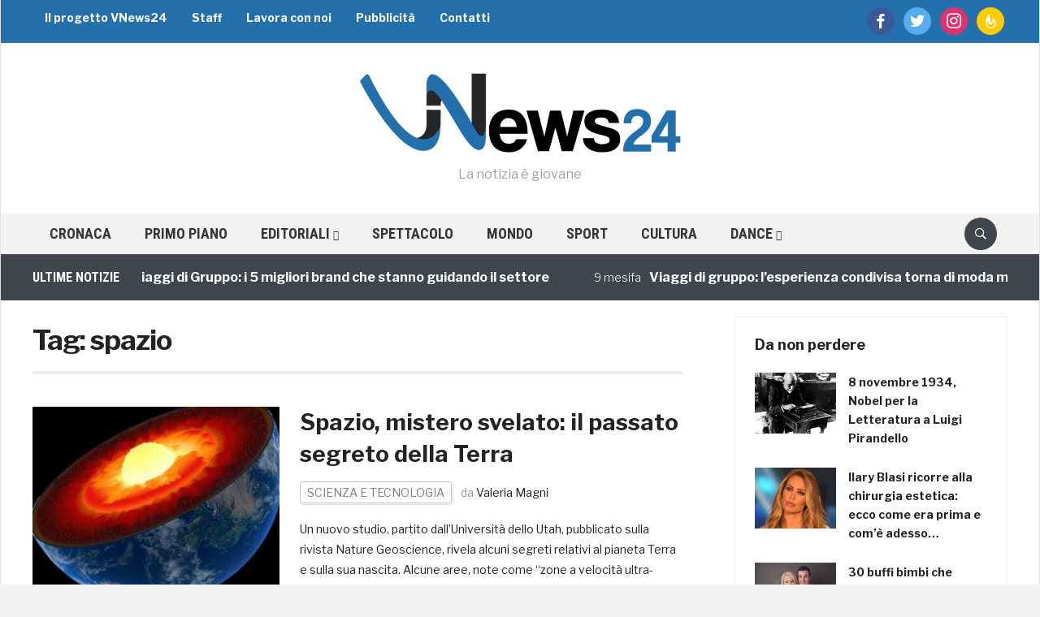

--- FILE ---
content_type: text/html; charset=UTF-8
request_url: https://vnews24.it/tag/spazio/
body_size: 17725
content:
<!DOCTYPE html>
<html lang="it-IT">
<head>
    <meta charset="UTF-8" />
    <meta name="viewport" content="width=device-width, initial-scale=1.0" />
	
		
	<meta http-equiv="refresh" content="300" />
		
	<!-- Facebook -->
	<meta property="fb:app_id" content="582329345123462" />
	<meta property="fb:pages" content="212159112284792" />
	
		
	<!-- DNS Prefetch -->
	<!--<link rel="dns-prefetch" href="//cdn1.vn24.it" />
	<link rel="dns-prefetch" href="//cdn2.vn24.it" />
	<link rel="dns-prefetch" href="//cdn3.vn24.it" />
	<link rel="dns-prefetch" href="//cdn.vn24.it" />-->
	<link rel="dns-prefetch" href="//ajax.googleapis.com" />
	
	<link rel="dns-prefetch" href="//fonts.gstatic.com" />
	<link rel="dns-prefetch" href="//www.facebook.com" />
	<link rel="dns-prefetch" href="//fonts.googleapis.com" />
	
    <link rel="profile" href="http://gmpg.org/xfn/11" />
    <link rel="pingback" href="https://vnews24.it/xmlrpc.php" /> 
	
	<link rel="apple-touch-icon" sizes="57x57" href="/apple-icon-57x57.png" /> 
	<link rel="apple-touch-icon" sizes="60x60" href="/apple-icon-60x60.png" /> 
	<link rel="apple-touch-icon" sizes="72x72" href="/apple-icon-72x72.png" /> 
	<link rel="apple-touch-icon" sizes="76x76" href="/apple-icon-76x76.png" /> 
	<link rel="apple-touch-icon" sizes="114x114" href="/apple-icon-114x114.png" /> 
	<link rel="apple-touch-icon" sizes="120x120" href="/apple-icon-120x120.png" /> 
	<link rel="apple-touch-icon" sizes="144x144" href="/apple-icon-144x144.png" /> 
	<link rel="apple-touch-icon" sizes="152x152" href="/apple-icon-152x152.png" /> 
	<link rel="apple-touch-icon" sizes="180x180" href="/apple-icon-180x180.png" /> 
	<link rel="icon" type="image/png" sizes="192x192"  href="/android-icon-192x192.png" /> 
	<link rel="icon" type="image/png" sizes="32x32" href="/favicon-32x32.png" /> 
	<link rel="icon" type="image/png" sizes="96x96" href="/favicon-96x96.png" /> 
	<link rel="icon" type="image/png" sizes="16x16" href="/favicon-16x16.png" /> 
	<link rel="manifest" href="/manifest.json" /> 
	<meta name="msapplication-TileColor" content="#ffffff" /> 
	<meta name="msapplication-TileImage" content="/ms-icon-144x144.png" /> 
	<meta name="theme-color" content="#ffffff" /> 
	
	<script data-ad-client="ca-pub-4448308114640987" async src="https://pagead2.googlesyndication.com/pagead/js/adsbygoogle.js"></script>
	
    <meta name='robots' content='noindex, follow' />

	<!-- This site is optimized with the Yoast SEO plugin v26.8 - https://yoast.com/product/yoast-seo-wordpress/ -->
	<title>spazio Archivi</title>
	<meta property="og:locale" content="it_IT" />
	<meta property="og:type" content="article" />
	<meta property="og:title" content="spazio Archivi" />
	<meta property="og:url" content="https://vnews24.it/tag/spazio/" />
	<meta property="og:site_name" content="VNews24" />
	<meta name="twitter:card" content="summary_large_image" />
	<meta name="twitter:site" content="@VNews24" />
	<script type="application/ld+json" class="yoast-schema-graph">{"@context":"https://schema.org","@graph":[{"@type":"CollectionPage","@id":"https://vnews24.it/tag/spazio/","url":"https://vnews24.it/tag/spazio/","name":"spazio Archivi","isPartOf":{"@id":"https://vnews24.it/#website"},"primaryImageOfPage":{"@id":"https://vnews24.it/tag/spazio/#primaryimage"},"image":{"@id":"https://vnews24.it/tag/spazio/#primaryimage"},"thumbnailUrl":"https://vnews24.it/wp-content/uploads/2022/01/Composition-of-Earths-Mantle-scaled-2.jpg","breadcrumb":{"@id":"https://vnews24.it/tag/spazio/#breadcrumb"},"inLanguage":"it-IT"},{"@type":"ImageObject","inLanguage":"it-IT","@id":"https://vnews24.it/tag/spazio/#primaryimage","url":"https://vnews24.it/wp-content/uploads/2022/01/Composition-of-Earths-Mantle-scaled-2.jpg","contentUrl":"https://vnews24.it/wp-content/uploads/2022/01/Composition-of-Earths-Mantle-scaled-2.jpg","width":640,"height":360,"caption":"Spazio"},{"@type":"BreadcrumbList","@id":"https://vnews24.it/tag/spazio/#breadcrumb","itemListElement":[{"@type":"ListItem","position":1,"name":"Home","item":"https://vnews24.it/"},{"@type":"ListItem","position":2,"name":"spazio"}]},{"@type":"WebSite","@id":"https://vnews24.it/#website","url":"https://vnews24.it/","name":"VNews24","description":"La notizia è giovane","publisher":{"@id":"https://vnews24.it/#organization"},"potentialAction":[{"@type":"SearchAction","target":{"@type":"EntryPoint","urlTemplate":"https://vnews24.it/?s={search_term_string}"},"query-input":{"@type":"PropertyValueSpecification","valueRequired":true,"valueName":"search_term_string"}}],"inLanguage":"it-IT"},{"@type":"Organization","@id":"https://vnews24.it/#organization","name":"VNews24","url":"https://vnews24.it/","logo":{"@type":"ImageObject","inLanguage":"it-IT","@id":"https://vnews24.it/#/schema/logo/image/","url":"https://vnews24.it/wp-content/uploads/2017/11/publisher-logo.png","contentUrl":"https://vnews24.it/wp-content/uploads/2017/11/publisher-logo.png","width":232,"height":60,"caption":"VNews24"},"image":{"@id":"https://vnews24.it/#/schema/logo/image/"},"sameAs":["https://www.facebook.com/youngVNews24","https://x.com/VNews24"]}]}</script>
	<!-- / Yoast SEO plugin. -->


<link rel='dns-prefetch' href='//ajax.googleapis.com' />
<link rel='dns-prefetch' href='//polyfill.io' />
<link rel='dns-prefetch' href='//cdnjs.cloudflare.com' />
<link rel='dns-prefetch' href='//fonts.googleapis.com' />
<link rel="alternate" type="application/rss+xml" title="VNews24 &raquo; Feed" href="https://vnews24.it/feed/" />
<link rel="alternate" type="application/rss+xml" title="VNews24 &raquo; Feed dei commenti" href="https://vnews24.it/comments/feed/" />
<link rel="alternate" type="application/rss+xml" title="VNews24 &raquo; spazio Feed del tag" href="https://vnews24.it/tag/spazio/feed/" />
<style id='wp-img-auto-sizes-contain-inline-css' type='text/css'>
img:is([sizes=auto i],[sizes^="auto," i]){contain-intrinsic-size:3000px 1500px}
/*# sourceURL=wp-img-auto-sizes-contain-inline-css */
</style>
<link rel='stylesheet' id='yarppWidgetCss-css' href='https://vnews24.it/wp-content/plugins/yet-another-related-posts-plugin/style/widget.css' type='text/css' media='all' />
<link rel='stylesheet' id='fv-player-pro-css' href='https://vnews24.it/wp-content/plugins/fv-player-pro/css/style.css' type='text/css' media='all' />
<style id='wp-emoji-styles-inline-css' type='text/css'>

	img.wp-smiley, img.emoji {
		display: inline !important;
		border: none !important;
		box-shadow: none !important;
		height: 1em !important;
		width: 1em !important;
		margin: 0 0.07em !important;
		vertical-align: -0.1em !important;
		background: none !important;
		padding: 0 !important;
	}
/*# sourceURL=wp-emoji-styles-inline-css */
</style>
<link rel='stylesheet' id='wp-block-library-css' href='https://vnews24.it/wp-includes/css/dist/block-library/style.min.css' type='text/css' media='all' />
<style id='global-styles-inline-css' type='text/css'>
:root{--wp--preset--aspect-ratio--square: 1;--wp--preset--aspect-ratio--4-3: 4/3;--wp--preset--aspect-ratio--3-4: 3/4;--wp--preset--aspect-ratio--3-2: 3/2;--wp--preset--aspect-ratio--2-3: 2/3;--wp--preset--aspect-ratio--16-9: 16/9;--wp--preset--aspect-ratio--9-16: 9/16;--wp--preset--color--black: #000000;--wp--preset--color--cyan-bluish-gray: #abb8c3;--wp--preset--color--white: #ffffff;--wp--preset--color--pale-pink: #f78da7;--wp--preset--color--vivid-red: #cf2e2e;--wp--preset--color--luminous-vivid-orange: #ff6900;--wp--preset--color--luminous-vivid-amber: #fcb900;--wp--preset--color--light-green-cyan: #7bdcb5;--wp--preset--color--vivid-green-cyan: #00d084;--wp--preset--color--pale-cyan-blue: #8ed1fc;--wp--preset--color--vivid-cyan-blue: #0693e3;--wp--preset--color--vivid-purple: #9b51e0;--wp--preset--gradient--vivid-cyan-blue-to-vivid-purple: linear-gradient(135deg,rgb(6,147,227) 0%,rgb(155,81,224) 100%);--wp--preset--gradient--light-green-cyan-to-vivid-green-cyan: linear-gradient(135deg,rgb(122,220,180) 0%,rgb(0,208,130) 100%);--wp--preset--gradient--luminous-vivid-amber-to-luminous-vivid-orange: linear-gradient(135deg,rgb(252,185,0) 0%,rgb(255,105,0) 100%);--wp--preset--gradient--luminous-vivid-orange-to-vivid-red: linear-gradient(135deg,rgb(255,105,0) 0%,rgb(207,46,46) 100%);--wp--preset--gradient--very-light-gray-to-cyan-bluish-gray: linear-gradient(135deg,rgb(238,238,238) 0%,rgb(169,184,195) 100%);--wp--preset--gradient--cool-to-warm-spectrum: linear-gradient(135deg,rgb(74,234,220) 0%,rgb(151,120,209) 20%,rgb(207,42,186) 40%,rgb(238,44,130) 60%,rgb(251,105,98) 80%,rgb(254,248,76) 100%);--wp--preset--gradient--blush-light-purple: linear-gradient(135deg,rgb(255,206,236) 0%,rgb(152,150,240) 100%);--wp--preset--gradient--blush-bordeaux: linear-gradient(135deg,rgb(254,205,165) 0%,rgb(254,45,45) 50%,rgb(107,0,62) 100%);--wp--preset--gradient--luminous-dusk: linear-gradient(135deg,rgb(255,203,112) 0%,rgb(199,81,192) 50%,rgb(65,88,208) 100%);--wp--preset--gradient--pale-ocean: linear-gradient(135deg,rgb(255,245,203) 0%,rgb(182,227,212) 50%,rgb(51,167,181) 100%);--wp--preset--gradient--electric-grass: linear-gradient(135deg,rgb(202,248,128) 0%,rgb(113,206,126) 100%);--wp--preset--gradient--midnight: linear-gradient(135deg,rgb(2,3,129) 0%,rgb(40,116,252) 100%);--wp--preset--font-size--small: 13px;--wp--preset--font-size--medium: 20px;--wp--preset--font-size--large: 36px;--wp--preset--font-size--x-large: 42px;--wp--preset--spacing--20: 0.44rem;--wp--preset--spacing--30: 0.67rem;--wp--preset--spacing--40: 1rem;--wp--preset--spacing--50: 1.5rem;--wp--preset--spacing--60: 2.25rem;--wp--preset--spacing--70: 3.38rem;--wp--preset--spacing--80: 5.06rem;--wp--preset--shadow--natural: 6px 6px 9px rgba(0, 0, 0, 0.2);--wp--preset--shadow--deep: 12px 12px 50px rgba(0, 0, 0, 0.4);--wp--preset--shadow--sharp: 6px 6px 0px rgba(0, 0, 0, 0.2);--wp--preset--shadow--outlined: 6px 6px 0px -3px rgb(255, 255, 255), 6px 6px rgb(0, 0, 0);--wp--preset--shadow--crisp: 6px 6px 0px rgb(0, 0, 0);}:where(.is-layout-flex){gap: 0.5em;}:where(.is-layout-grid){gap: 0.5em;}body .is-layout-flex{display: flex;}.is-layout-flex{flex-wrap: wrap;align-items: center;}.is-layout-flex > :is(*, div){margin: 0;}body .is-layout-grid{display: grid;}.is-layout-grid > :is(*, div){margin: 0;}:where(.wp-block-columns.is-layout-flex){gap: 2em;}:where(.wp-block-columns.is-layout-grid){gap: 2em;}:where(.wp-block-post-template.is-layout-flex){gap: 1.25em;}:where(.wp-block-post-template.is-layout-grid){gap: 1.25em;}.has-black-color{color: var(--wp--preset--color--black) !important;}.has-cyan-bluish-gray-color{color: var(--wp--preset--color--cyan-bluish-gray) !important;}.has-white-color{color: var(--wp--preset--color--white) !important;}.has-pale-pink-color{color: var(--wp--preset--color--pale-pink) !important;}.has-vivid-red-color{color: var(--wp--preset--color--vivid-red) !important;}.has-luminous-vivid-orange-color{color: var(--wp--preset--color--luminous-vivid-orange) !important;}.has-luminous-vivid-amber-color{color: var(--wp--preset--color--luminous-vivid-amber) !important;}.has-light-green-cyan-color{color: var(--wp--preset--color--light-green-cyan) !important;}.has-vivid-green-cyan-color{color: var(--wp--preset--color--vivid-green-cyan) !important;}.has-pale-cyan-blue-color{color: var(--wp--preset--color--pale-cyan-blue) !important;}.has-vivid-cyan-blue-color{color: var(--wp--preset--color--vivid-cyan-blue) !important;}.has-vivid-purple-color{color: var(--wp--preset--color--vivid-purple) !important;}.has-black-background-color{background-color: var(--wp--preset--color--black) !important;}.has-cyan-bluish-gray-background-color{background-color: var(--wp--preset--color--cyan-bluish-gray) !important;}.has-white-background-color{background-color: var(--wp--preset--color--white) !important;}.has-pale-pink-background-color{background-color: var(--wp--preset--color--pale-pink) !important;}.has-vivid-red-background-color{background-color: var(--wp--preset--color--vivid-red) !important;}.has-luminous-vivid-orange-background-color{background-color: var(--wp--preset--color--luminous-vivid-orange) !important;}.has-luminous-vivid-amber-background-color{background-color: var(--wp--preset--color--luminous-vivid-amber) !important;}.has-light-green-cyan-background-color{background-color: var(--wp--preset--color--light-green-cyan) !important;}.has-vivid-green-cyan-background-color{background-color: var(--wp--preset--color--vivid-green-cyan) !important;}.has-pale-cyan-blue-background-color{background-color: var(--wp--preset--color--pale-cyan-blue) !important;}.has-vivid-cyan-blue-background-color{background-color: var(--wp--preset--color--vivid-cyan-blue) !important;}.has-vivid-purple-background-color{background-color: var(--wp--preset--color--vivid-purple) !important;}.has-black-border-color{border-color: var(--wp--preset--color--black) !important;}.has-cyan-bluish-gray-border-color{border-color: var(--wp--preset--color--cyan-bluish-gray) !important;}.has-white-border-color{border-color: var(--wp--preset--color--white) !important;}.has-pale-pink-border-color{border-color: var(--wp--preset--color--pale-pink) !important;}.has-vivid-red-border-color{border-color: var(--wp--preset--color--vivid-red) !important;}.has-luminous-vivid-orange-border-color{border-color: var(--wp--preset--color--luminous-vivid-orange) !important;}.has-luminous-vivid-amber-border-color{border-color: var(--wp--preset--color--luminous-vivid-amber) !important;}.has-light-green-cyan-border-color{border-color: var(--wp--preset--color--light-green-cyan) !important;}.has-vivid-green-cyan-border-color{border-color: var(--wp--preset--color--vivid-green-cyan) !important;}.has-pale-cyan-blue-border-color{border-color: var(--wp--preset--color--pale-cyan-blue) !important;}.has-vivid-cyan-blue-border-color{border-color: var(--wp--preset--color--vivid-cyan-blue) !important;}.has-vivid-purple-border-color{border-color: var(--wp--preset--color--vivid-purple) !important;}.has-vivid-cyan-blue-to-vivid-purple-gradient-background{background: var(--wp--preset--gradient--vivid-cyan-blue-to-vivid-purple) !important;}.has-light-green-cyan-to-vivid-green-cyan-gradient-background{background: var(--wp--preset--gradient--light-green-cyan-to-vivid-green-cyan) !important;}.has-luminous-vivid-amber-to-luminous-vivid-orange-gradient-background{background: var(--wp--preset--gradient--luminous-vivid-amber-to-luminous-vivid-orange) !important;}.has-luminous-vivid-orange-to-vivid-red-gradient-background{background: var(--wp--preset--gradient--luminous-vivid-orange-to-vivid-red) !important;}.has-very-light-gray-to-cyan-bluish-gray-gradient-background{background: var(--wp--preset--gradient--very-light-gray-to-cyan-bluish-gray) !important;}.has-cool-to-warm-spectrum-gradient-background{background: var(--wp--preset--gradient--cool-to-warm-spectrum) !important;}.has-blush-light-purple-gradient-background{background: var(--wp--preset--gradient--blush-light-purple) !important;}.has-blush-bordeaux-gradient-background{background: var(--wp--preset--gradient--blush-bordeaux) !important;}.has-luminous-dusk-gradient-background{background: var(--wp--preset--gradient--luminous-dusk) !important;}.has-pale-ocean-gradient-background{background: var(--wp--preset--gradient--pale-ocean) !important;}.has-electric-grass-gradient-background{background: var(--wp--preset--gradient--electric-grass) !important;}.has-midnight-gradient-background{background: var(--wp--preset--gradient--midnight) !important;}.has-small-font-size{font-size: var(--wp--preset--font-size--small) !important;}.has-medium-font-size{font-size: var(--wp--preset--font-size--medium) !important;}.has-large-font-size{font-size: var(--wp--preset--font-size--large) !important;}.has-x-large-font-size{font-size: var(--wp--preset--font-size--x-large) !important;}
/*# sourceURL=global-styles-inline-css */
</style>

<style id='classic-theme-styles-inline-css' type='text/css'>
/*! This file is auto-generated */
.wp-block-button__link{color:#fff;background-color:#32373c;border-radius:9999px;box-shadow:none;text-decoration:none;padding:calc(.667em + 2px) calc(1.333em + 2px);font-size:1.125em}.wp-block-file__button{background:#32373c;color:#fff;text-decoration:none}
/*# sourceURL=/wp-includes/css/classic-themes.min.css */
</style>
<link rel='stylesheet' id='fv_flowplayer-css' href='https://vnews24.it/wp-content/fv-flowplayer-custom/style-1.css' type='text/css' media='all' />
<link rel='stylesheet' id='wpz-shortcodes-css' href='https://vnews24.it/wp-content/themes/domino/functions/wpzoom/assets/css/shortcodes.css' type='text/css' media='all' />
<link rel='stylesheet' id='zoom-font-awesome-css' href='https://vnews24.it/wp-content/themes/domino/functions/wpzoom/assets/css/font-awesome.min.css' type='text/css' media='all' />
<link rel='stylesheet' id='chld_thm_cfg_parent-css' href='https://vnews24.it/wp-content/themes/domino/style.css' type='text/css' media='all' />
<link crossorigin="anonymous" rel='stylesheet' id='domino-google-fonts-css' href='//fonts.googleapis.com/css?family=Libre+Franklin%3Aregular%2Citalic%2C100%2C200%2C300%2C500%2C600%2C700%2C800%2C900%7CRoboto+Condensed%3Aregular%2Citalic%2C100%2C200%2C300%2C500%2C600%2C700%2C800%2C900%26subset%3Dlatin%2C&#038;ver=6.9' type='text/css' media='all' />
<link rel='stylesheet' id='domino-style-css' href='https://vnews24.it/wp-content/themes/vnews24-theme/style.css' type='text/css' media='all' />
<link rel='stylesheet' id='media-queries-css' href='https://vnews24.it/wp-content/themes/domino/css/media-queries.css' type='text/css' media='all' />
<link crossorigin="anonymous" rel='stylesheet' id='domino-google-font-default-css' href='//fonts.googleapis.com/css?family=Playfair+Display%3A400%2C700%7CRoboto+Condensed%3A400%2C700%7CLibre+Franklin%3A400%2C400i%2C600%2C600i%2C700%2C700i&#038;subset=latin%2Clatin-ext%2Cgreek%2Ccyrillic&#038;ver=6.9' type='text/css' media='all' />
<link rel='stylesheet' id='domino-style-color-red-css' href='https://vnews24.it/wp-content/themes/vnews24-theme/styles/red.css' type='text/css' media='all' />
<link rel='stylesheet' id='dashicons-css' href='https://vnews24.it/wp-includes/css/dashicons.min.css' type='text/css' media='all' />
<link rel='stylesheet' id='zoom-instagram-widget-css' href='https://vnews24.it/wp-content/plugins/instagram-widget-by-wpzoom/css/instagram-widget.css' type='text/css' media='all' />
<link rel='stylesheet' id='socicon-css' href='https://vnews24.it/wp-content/plugins/social-icons-widget-by-wpzoom/assets/css/socicon.css' type='text/css' media='all' />
<link rel='stylesheet' id='genericons-css' href='https://vnews24.it/wp-content/plugins/social-icons-widget-by-wpzoom/assets/css/genericons.css' type='text/css' media='all' />
<link rel='stylesheet' id='academicons-css' href='https://vnews24.it/wp-content/plugins/social-icons-widget-by-wpzoom/assets/css/academicons.min.css' type='text/css' media='all' />
<link rel='stylesheet' id='fontawesome-css' href='https://vnews24.it/wp-content/plugins/social-icons-widget-by-wpzoom/assets/css/font-awesome.min.css' type='text/css' media='all' />
<link rel='stylesheet' id='wzslider-css' href='https://vnews24.it/wp-content/themes/domino/functions/wpzoom/assets/css/wzslider.css' type='text/css' media='all' />
<link rel='stylesheet' id='wpzoom-custom-css' href='https://vnews24.it/wp-content/themes/domino/custom.css' type='text/css' media='all' />
<link rel='stylesheet' id='fv_player_lightbox-css' href='https://vnews24.it/wp-content/plugins/fv-wordpress-flowplayer/css/lightbox.css' type='text/css' media='all' />
<script type="text/javascript" src="//ajax.googleapis.com/ajax/libs/jquery/1.11.1/jquery.min.js" id="jquery-js"></script>
<script type="text/javascript" src="https://vnews24.it/wp-includes/js/jquery/jquery-migrate.min.js" id="jquery-migrate-js"></script>
<script type="text/javascript" src="//polyfill.io/v3/polyfill.min.js?features=IntersectionObserver" id="io-polyfill-js"></script>
<script type="text/javascript" src="//cdnjs.cloudflare.com/ajax/libs/quicklink/2.0.0-alpha/quicklink.umd.js" id="quicklink-js"></script>
<script type="text/javascript" src="https://vnews24.it/wp-content/themes/domino/js/init.js" id="wpzoom-init-js"></script>
<script type="text/javascript" src="https://vnews24.it/wp-content/plugins/instagram-widget-by-wpzoom/js/jquery.lazy.min.js" id="zoom-instagram-widget-lazy-load-js"></script>
<script type="text/javascript" src="https://vnews24.it/wp-content/plugins/instagram-widget-by-wpzoom/js/instagram-widget.js" id="zoom-instagram-widget-js"></script>
<link rel="https://api.w.org/" href="https://vnews24.it/wp-json/" /><link rel="alternate" title="JSON" type="application/json" href="https://vnews24.it/wp-json/wp/v2/tags/507" /><link rel="EditURI" type="application/rsd+xml" title="RSD" href="https://vnews24.it/xmlrpc.php?rsd" />
<meta name="generator" content="WordPress 6.9" />
<script type="text/javascript">
	window._wp_rp_static_base_url = 'https://wprp.zemanta.com/static/';
	window._wp_rp_wp_ajax_url = "https://vnews24.it/wp-admin/admin-ajax.php";
	window._wp_rp_plugin_version = '3.6.4';
	window._wp_rp_post_id = '103488';
	window._wp_rp_num_rel_posts = '8';
	window._wp_rp_thumbnails = true;
	window._wp_rp_post_title = 'Spazio%2C+mistero+svelato%3A+il+passato+segreto+della+Terra';
	window._wp_rp_post_tags = ['spazio', 'pianeta+terra', 'luna', 'segreto+svelato', 'marte', 'scienza+e+tecnologia', 'che', 'al', 'comput', 'terra', 'le', 'dello', 'utah', 'coral', 'studio', 'del', 'la', 'celest', 'dell', 'ultra', 'australia'];
	window._wp_rp_promoted_content = true;
</script>
<link rel="stylesheet" href="https://vnews24.it/wp-content/plugins/wordpress-23-related-posts-plugin/static/themes/vertical.css" />
<!-- Markup (JSON-LD) structured in schema.org ver.4.8.1 START -->
<!-- Markup (JSON-LD) structured in schema.org END -->
<!-- <meta name="NextGEN" version="3.2.23" /> -->
<script type="text/javascript">document.write('<style type="text/css">.tabber{display:none;}</style>');</script>
<!-- WordPress Facebook Integration Begin -->
<!-- Facebook Pixel Code -->
<script>
!function(f,b,e,v,n,t,s){if(f.fbq)return;n=f.fbq=function(){n.callMethod?
n.callMethod.apply(n,arguments):n.queue.push(arguments)};if(!f._fbq)f._fbq=n;
n.push=n;n.loaded=!0;n.version='2.0';n.queue=[];t=b.createElement(e);t.async=!0;
t.src=v;s=b.getElementsByTagName(e)[0];s.parentNode.insertBefore(t,s)}(window,
document,'script','https://connect.facebook.net/en_US/fbevents.js');
fbq('init', '294541214029102', {}, {
    "agent": "wordpress-6.9-1.6.0"
});

fbq('track', 'PageView', {
    "source": "wordpress",
    "version": "6.9",
    "pluginVersion": "1.6.0"
});
</script>
<!-- DO NOT MODIFY -->
<!-- End Facebook Pixel Code -->
<!-- WordPress Facebook Integration end -->
      
<!-- Facebook Pixel Code -->
<noscript>
<img height="1" width="1" style="display:none"
src="https://www.facebook.com/tr?id=294541214029102&ev=PageView&noscript=1"/>
</noscript>
<!-- DO NOT MODIFY -->
<!-- End Facebook Pixel Code -->
          <meta name="onesignal" content="wordpress-plugin"/>
            <script>

      window.OneSignal = window.OneSignal || [];

      OneSignal.push( function() {
        OneSignal.SERVICE_WORKER_UPDATER_PATH = "OneSignalSDKUpdaterWorker.js.php";
                      OneSignal.SERVICE_WORKER_PATH = "OneSignalSDKWorker.js.php";
                      OneSignal.SERVICE_WORKER_PARAM = { scope: "/" };
        OneSignal.setDefaultNotificationUrl("https://vnews24.it");
        var oneSignal_options = {};
        window._oneSignalInitOptions = oneSignal_options;

        oneSignal_options['wordpress'] = true;
oneSignal_options['appId'] = '9e2fc5a1-2514-4798-84d3-5964150dcd27';
oneSignal_options['allowLocalhostAsSecureOrigin'] = true;
oneSignal_options['welcomeNotification'] = { };
oneSignal_options['welcomeNotification']['title'] = "";
oneSignal_options['welcomeNotification']['message'] = "Grazie per aver accettato di ricevere gli aggiornamenti";
oneSignal_options['path'] = "https://vnews24.it/wp-content/plugins/onesignal-free-web-push-notifications/sdk_files/";
oneSignal_options['safari_web_id'] = "web.onesignal.auto.05737452-6fb0-4a74-aaf2-b68bc5a2ed6a";
oneSignal_options['promptOptions'] = { };
oneSignal_options['promptOptions']['actionMessage'] = "vuole mostrare gli aggiornamenti:";
oneSignal_options['notifyButton'] = { };
oneSignal_options['notifyButton']['enable'] = true;
oneSignal_options['notifyButton']['position'] = 'bottom-right';
oneSignal_options['notifyButton']['theme'] = 'default';
oneSignal_options['notifyButton']['size'] = 'medium';
oneSignal_options['notifyButton']['displayPredicate'] = function() {
              return OneSignal.isPushNotificationsEnabled()
                      .then(function(isPushEnabled) {
                          return !isPushEnabled;
                      });
            };
oneSignal_options['notifyButton']['showCredit'] = true;
oneSignal_options['notifyButton']['text'] = {};
oneSignal_options['notifyButton']['text']['tip.state.unsubscribed'] = 'Ricevi gli aggiornamenti';
oneSignal_options['notifyButton']['text']['tip.state.subscribed'] = 'Aggiornamenti attivati';
oneSignal_options['notifyButton']['text']['tip.state.blocked'] = 'Hai bloccato gli aggiornamenti';
oneSignal_options['notifyButton']['text']['message.action.subscribed'] = 'Grazie per aver attivato gli aggiornamenti!';
oneSignal_options['notifyButton']['text']['message.action.resubscribed'] = 'Ricevi gli aggiornamenti';
oneSignal_options['notifyButton']['text']['message.action.unsubscribed'] = 'Non riceverai gli aggiornamenti';
oneSignal_options['notifyButton']['text']['dialog.main.title'] = 'Aggiornamenti del sito';
oneSignal_options['notifyButton']['text']['dialog.main.button.subscribe'] = 'Ricevi gli aggiornamenti';
oneSignal_options['notifyButton']['text']['dialog.main.button.unsubscribe'] = 'Non ricevere gli aggiornamenti';
oneSignal_options['notifyButton']['text']['dialog.blocked.title'] = 'Sblocca gli aggiornamenti';
oneSignal_options['notifyButton']['text']['dialog.blocked.message'] = 'Segui queste indicazioni per attivare gli aggiornamenti';
                OneSignal.init(window._oneSignalInitOptions);
                OneSignal.showSlidedownPrompt();      });

      function documentInitOneSignal() {
        var oneSignal_elements = document.getElementsByClassName("OneSignal-prompt");

        var oneSignalLinkClickHandler = function(event) { OneSignal.push(['registerForPushNotifications']); event.preventDefault(); };        for(var i = 0; i < oneSignal_elements.length; i++)
          oneSignal_elements[i].addEventListener('click', oneSignalLinkClickHandler, false);
      }

      if (document.readyState === 'complete') {
           documentInitOneSignal();
      }
      else {
           window.addEventListener("load", function(event){
               documentInitOneSignal();
          });
      }
    </script>
<!-- Nessuna versione HTML AMP disponibile per questo URL. -->	
	


</head>


<body class="archive tag tag-spazio tag-507 wp-custom-logo wp-theme-domino wp-child-theme-vnews24-theme wpz_layout_boxed wpz_width_1200">

	<script type="text/javascript">
		
		var pageInfo = {			
			isMobile : false,
			isAdmin : false,
			isUserLoggedIn : false,
			isHome : false,
			isFrontPage : false,
			isSingle : false,
			themeUrl : 'https://vnews24.it/wp-content/themes/vnews24-theme/',
			isAdsenseDisabled: false,
			isSiteUnderEnabled: false		};
		
	</script>

	<!--  -->
		
		
	<!--  Facebook SDK -->
	<div id="fb-root"></div>

<div class="page-wrap">

    <div class="domino_boxed_layout">

        <header id="header">

            <nav class="navbar" role="navigation">

                <nav class="top-navbar" role="navigation">

                    <div class="inner-wrap">

                        <div class="header_social">
                            <div id="zoom-social-icons-widget-2" class="widget zoom-social-icons-widget"><h3 class="title"><span>Follow us</span></h3>
		
		<ul class="zoom-social-icons-list zoom-social-icons-list--with-canvas zoom-social-icons-list--round zoom-social-icons-list--no-labels">

			
								<li class="zoom-social_icons-list__item">
					<a class="zoom-social_icons-list__link" href="https://www.facebook.com/youngVNews24/" target="_blank" >
																		
                                                    <span class="screen-reader-text">facebook</span>
                        
						<span class="zoom-social_icons-list-span socicon socicon-facebook" data-hover-rule="background-color" data-hover-color="#3b5998" style="background-color : #3b5998; font-size: 18px; padding:8px" ></span>

											</a>
				</li>

			
								<li class="zoom-social_icons-list__item">
					<a class="zoom-social_icons-list__link" href="https://twitter.com/vnews24" target="_blank" >
																		
                                                    <span class="screen-reader-text">twitter</span>
                        
						<span class="zoom-social_icons-list-span socicon socicon-twitter" data-hover-rule="background-color" data-hover-color="#55acee" style="background-color : #55acee; font-size: 18px; padding:8px" ></span>

											</a>
				</li>

			
								<li class="zoom-social_icons-list__item">
					<a class="zoom-social_icons-list__link" href="https://www.instagram.com/vnews24it/" target="_blank" >
																		
                                                    <span class="screen-reader-text">instagram</span>
                        
						<span class="zoom-social_icons-list-span socicon socicon-instagram" data-hover-rule="background-color" data-hover-color="#E1306C" style="background-color : #E1306C; font-size: 18px; padding:8px" ></span>

											</a>
				</li>

			
								<li class="zoom-social_icons-list__item">
					<a class="zoom-social_icons-list__link" href="http://feeds.feedburner.com/vnews24/CHwA" target="_blank" >
																		
                                                    <span class="screen-reader-text">feedburner</span>
                        
						<span class="zoom-social_icons-list-span socicon socicon-feedburner" data-hover-rule="background-color" data-hover-color="#FFCC00" style="background-color : #FFCC00; font-size: 18px; padding:8px" ></span>

											</a>
				</li>

			
		</ul>

		</div>
                        </div>


                        <div class="navbar-header">
                            
                               <a class="navbar-toggle" href="#menu-top-slide">
                                   <span class="icon-bar"></span>
                                   <span class="icon-bar"></span>
                                   <span class="icon-bar"></span>
                               </a>


                               <div id="menu-top-slide" class="menu-vnews24nick-container"><ul id="menu-vnews24nick" class="menu"><li id="menu-item-17570" class="menu-item menu-item-type-post_type menu-item-object-page menu-item-17570"><a href="https://vnews24.it/il-progetto-vnews24/">Il progetto VNews24</a></li>
<li id="menu-item-17571" class="menu-item menu-item-type-post_type menu-item-object-page menu-item-17571"><a href="https://vnews24.it/staff/">Staff</a></li>
<li id="menu-item-17565" class="menu-item menu-item-type-post_type menu-item-object-page menu-item-17565"><a href="https://vnews24.it/lavora-con-noi/">Lavora con noi</a></li>
<li id="menu-item-17567" class="menu-item menu-item-type-post_type menu-item-object-page menu-item-17567"><a href="https://vnews24.it/pubblicita/">Pubblicità</a></li>
<li id="menu-item-17568" class="menu-item menu-item-type-post_type menu-item-object-page menu-item-17568"><a href="https://vnews24.it/contatti/">Contatti</a></li>
</ul></div>
                        </div>


                        <div id="navbar-top">

                            <div class="menu-vnews24nick-container"><ul id="menu-vnews24nick-1" class="nav navbar-nav dropdown sf-menu"><li class="menu-item menu-item-type-post_type menu-item-object-page menu-item-17570"><a href="https://vnews24.it/il-progetto-vnews24/">Il progetto VNews24</a></li>
<li class="menu-item menu-item-type-post_type menu-item-object-page menu-item-17571"><a href="https://vnews24.it/staff/">Staff</a></li>
<li class="menu-item menu-item-type-post_type menu-item-object-page menu-item-17565"><a href="https://vnews24.it/lavora-con-noi/">Lavora con noi</a></li>
<li class="menu-item menu-item-type-post_type menu-item-object-page menu-item-17567"><a href="https://vnews24.it/pubblicita/">Pubblicità</a></li>
<li class="menu-item menu-item-type-post_type menu-item-object-page menu-item-17568"><a href="https://vnews24.it/contatti/">Contatti</a></li>
</ul></div>
                        </div><!-- #navbar-top -->

                    </div><!-- ./inner-wrap -->

                </nav><!-- .navbar -->

                <div class="clear"></div>

            </nav><!-- .navbar -->

            <div class="inner-wrap">

                <div class="navbar-brand-wpz">

											
                    <a href="https://vnews24.it/" class="custom-logo-link" rel="home" itemprop="url"><img width="398" height="104" src="https://vnews24.it/wp-content/uploads/2017/11/logo-small-768x199.png" class="custom-logo" alt="VNews24" itemprop="logo" decoding="async" srcset="https://vnews24.it/wp-content/uploads/2017/11/logo-small-768x199.png 768w, https://vnews24.it/wp-content/uploads/2017/11/logo-small-300x78.png 300w, https://vnews24.it/wp-content/uploads/2017/11/logo-small-213x55.png 213w, https://vnews24.it/wp-content/uploads/2017/11/logo-small.png 800w" sizes="(max-width: 398px) 100vw, 398px" /></a>					
														
                    <p class="tagline">La notizia è giovane</p>					
					<!--19 Gennaio 2026 , aggiornato alle 19:55 -->

                </div><!-- .navbar-brand -->


                

            </div><!-- /.inner-wrap -->


            <div class="clear"></div>


            <nav class="navbar" role="navigation">

                <nav class="main-navbar" role="navigation">

                    <div class="inner-wrap clearfix">

                        <div id="sb-search" class="sb-search">
                            <form method="get" id="searchform" action="https://vnews24.it/">
	<input type="search" class="sb-search-input" placeholder="Ricerca..."  name="s" id="s" autocomplete="off" />
    <input type="submit" id="searchsubmit" class="sb-search-submit" value="Cerca" />
    <span class="sb-icon-search"></span>
</form>                        </div>


                        <div class="navbar-header">
                            
                               <a class="navbar-toggle" href="#menu-main-slide">
                                   <span class="icon-bar"></span>
                                   <span class="icon-bar"></span>
                                   <span class="icon-bar"></span>
                               </a>


                               <div id="menu-main-slide" class="menu-vnews24-container"><ul id="menu-vnews24" class="menu"><li id="menu-item-13" class="menu-item menu-item-type-taxonomy menu-item-object-category menu-item-13"><a href="https://vnews24.it/cronaca/">CRONACA</a></li>
<li id="menu-item-71297" class="menu-item menu-item-type-taxonomy menu-item-object-category menu-item-71297"><a href="https://vnews24.it/primo-piano/">PRIMO PIANO</a></li>
<li id="menu-item-14" class="menu-item menu-item-type-taxonomy menu-item-object-category menu-item-has-children menu-item-14"><a href="https://vnews24.it/editoriali/">EDITORIALI</a>
<ul class="sub-menu">
	<li id="menu-item-71296" class="menu-item menu-item-type-taxonomy menu-item-object-category menu-item-71296"><a href="https://vnews24.it/editoriali/inhumans/">Inhumans</a></li>
	<li id="menu-item-34153" class="menu-item menu-item-type-taxonomy menu-item-object-category menu-item-34153"><a href="https://vnews24.it/editoriali/informa-mentis/">Informa Mentis</a></li>
	<li id="menu-item-71299" class="menu-item menu-item-type-taxonomy menu-item-object-category menu-item-71299"><a href="https://vnews24.it/scienza-tecnologia/">SCIENZA E TECNOLOGIA</a></li>
</ul>
</li>
<li id="menu-item-44125" class="menu-item menu-item-type-taxonomy menu-item-object-category menu-item-44125"><a href="https://vnews24.it/spettacolo/">SPETTACOLO</a></li>
<li id="menu-item-33892" class="menu-item menu-item-type-taxonomy menu-item-object-category menu-item-33892"><a href="https://vnews24.it/mondo-2/">MONDO</a></li>
<li id="menu-item-33993" class="menu-item menu-item-type-taxonomy menu-item-object-category menu-item-33993"><a href="https://vnews24.it/sport/">SPORT</a></li>
<li id="menu-item-59733" class="menu-item menu-item-type-taxonomy menu-item-object-category menu-item-59733"><a href="https://vnews24.it/cultura/">CULTURA</a></li>
<li id="menu-item-60554" class="menu-item menu-item-type-taxonomy menu-item-object-category menu-item-has-children menu-item-60554"><a href="https://vnews24.it/dance/">DANCE</a>
<ul class="sub-menu">
	<li id="menu-item-60703" class="menu-item menu-item-type-taxonomy menu-item-object-category menu-item-60703"><a href="https://vnews24.it/dance/clubbing/">Clubbing</a></li>
	<li id="menu-item-60704" class="menu-item menu-item-type-taxonomy menu-item-object-category menu-item-60704"><a href="https://vnews24.it/dance/djs/">Djs</a></li>
	<li id="menu-item-60705" class="menu-item menu-item-type-taxonomy menu-item-object-category menu-item-60705"><a href="https://vnews24.it/dance/festival/">Festival</a></li>
	<li id="menu-item-60706" class="menu-item menu-item-type-taxonomy menu-item-object-category menu-item-60706"><a href="https://vnews24.it/dance/reviews/">Reviews</a></li>
</ul>
</li>
</ul></div>
                        </div>


                        <div id="navbar-main">

                            <div class="menu-vnews24-container"><ul id="menu-vnews24-1" class="nav navbar-nav dropdown sf-menu"><li class="menu-item menu-item-type-taxonomy menu-item-object-category menu-item-13"><a href="https://vnews24.it/cronaca/">CRONACA</a></li>
<li class="menu-item menu-item-type-taxonomy menu-item-object-category menu-item-71297"><a href="https://vnews24.it/primo-piano/">PRIMO PIANO</a></li>
<li class="menu-item menu-item-type-taxonomy menu-item-object-category menu-item-has-children menu-item-14"><a href="https://vnews24.it/editoriali/">EDITORIALI</a>
<ul class="sub-menu">
	<li class="menu-item menu-item-type-taxonomy menu-item-object-category menu-item-71296"><a href="https://vnews24.it/editoriali/inhumans/">Inhumans</a></li>
	<li class="menu-item menu-item-type-taxonomy menu-item-object-category menu-item-34153"><a href="https://vnews24.it/editoriali/informa-mentis/">Informa Mentis</a></li>
	<li class="menu-item menu-item-type-taxonomy menu-item-object-category menu-item-71299"><a href="https://vnews24.it/scienza-tecnologia/">SCIENZA E TECNOLOGIA</a></li>
</ul>
</li>
<li class="menu-item menu-item-type-taxonomy menu-item-object-category menu-item-44125"><a href="https://vnews24.it/spettacolo/">SPETTACOLO</a></li>
<li class="menu-item menu-item-type-taxonomy menu-item-object-category menu-item-33892"><a href="https://vnews24.it/mondo-2/">MONDO</a></li>
<li class="menu-item menu-item-type-taxonomy menu-item-object-category menu-item-33993"><a href="https://vnews24.it/sport/">SPORT</a></li>
<li class="menu-item menu-item-type-taxonomy menu-item-object-category menu-item-59733"><a href="https://vnews24.it/cultura/">CULTURA</a></li>
<li class="menu-item menu-item-type-taxonomy menu-item-object-category menu-item-has-children menu-item-60554"><a href="https://vnews24.it/dance/">DANCE</a>
<ul class="sub-menu">
	<li class="menu-item menu-item-type-taxonomy menu-item-object-category menu-item-60703"><a href="https://vnews24.it/dance/clubbing/">Clubbing</a></li>
	<li class="menu-item menu-item-type-taxonomy menu-item-object-category menu-item-60704"><a href="https://vnews24.it/dance/djs/">Djs</a></li>
	<li class="menu-item menu-item-type-taxonomy menu-item-object-category menu-item-60705"><a href="https://vnews24.it/dance/festival/">Festival</a></li>
	<li class="menu-item menu-item-type-taxonomy menu-item-object-category menu-item-60706"><a href="https://vnews24.it/dance/reviews/">Reviews</a></li>
</ul>
</li>
</ul></div>

                        </div><!-- #navbar-main -->

                    </div><!-- /.inner-wrap -->

                    <div class="clear"></div>

                </nav><!-- .main-navbar -->

            </nav><!-- .navbar -->

        </header>

        
            

    <div id="news-ticker">
        <div class="inner-wrap clearfix">

            <h3>Ultime notizie</h3>

            <div class="news-ticker-container">
                <dl id="ticker">

                    
                        <dt>2 mesifa </dt>
                        <dd><a href="https://vnews24.it/2025/11/11/viaggi-di-gruppo-migliori-brand/" title="Viaggi di Gruppo: i 5 migliori brand che stanno guidando il settore">Viaggi di Gruppo: i 5 migliori brand che stanno guidando il settore</a></dd>

                    
                        <dt>9 mesifa </dt>
                        <dd><a href="https://vnews24.it/2025/04/30/viaggi-di-gruppo/" title="Viaggi di gruppo: l’esperienza condivisa torna di moda ma cambia faccia">Viaggi di gruppo: l’esperienza condivisa torna di moda ma cambia faccia</a></dd>

                    
                        <dt>3 annifa </dt>
                        <dd><a href="https://vnews24.it/2022/08/11/circoloco-e-social-music-city-alla-rimini-beach-arena/" title="Circoloco e Social Music City alla Rimini Beach Arena">Circoloco e Social Music City alla Rimini Beach Arena</a></dd>

                    
                        <dt>3 annifa </dt>
                        <dd><a href="https://vnews24.it/2022/08/11/holi-dance-festival-napoli-sardegna-e-svizzera/" title="Holi Dance Festival: Napoli, Sardegna e Svizzera">Holi Dance Festival: Napoli, Sardegna e Svizzera</a></dd>

                    
                        <dt>3 annifa </dt>
                        <dd><a href="https://vnews24.it/2022/08/06/maratona-di-ferragosto-al-tini-soundgarden/" title="Maratona di Ferragosto al Tinì SoundGarden">Maratona di Ferragosto al Tinì SoundGarden</a></dd>

                    
                    
                </dl>
            </div>

        </div><!-- /.inner-wrap -->
    </div><!-- #news-ticker -->


        		
		<div style="margin-top: 10px">					
								</div>

<main id="main" class="site-main" role="main">

	<div class="inner-wrap">

                    <section class="content-area">
        
    	    <h2 class="archive-title">Tag: <span>spazio</span></h2>
            

            
	        
                <section id="recent-posts" class="recent-posts">

    	            
    	                <article id="post-103488" class="post-103488 post type-post status-publish format-standard has-post-thumbnail category-scienza-tecnologia tag-luna tag-marte tag-pianeta-terra tag-segreto-svelato tag-spazio">

            <div class="post-thumb">
            <a href="https://vnews24.it/2022/01/07/spazio-mistero-svelato-terra/" title="Spazio, mistero svelato: il passato segreto della Terra">
                <img width="380" height="280" src="https://vnews24.it/wp-content/uploads/2022/01/Composition-of-Earths-Mantle-scaled-2-380x280.jpg" class="attachment-loop size-loop wp-post-image" alt="Spazio" decoding="async" fetchpriority="high" />            </a>
        </div>
    
    <section class="entry-body">

        
        <h3 class="entry-title"><a href="https://vnews24.it/2022/01/07/spazio-mistero-svelato-terra/" rel="bookmark">Spazio, mistero svelato: il passato segreto della Terra</a></h3>
        <div class="entry-meta">
           <span class="cat-links"><a href="https://vnews24.it/scienza-tecnologia/" rel="category tag">SCIENZA E TECNOLOGIA</a></span>                        <span class="entry-author">da <a href="https://vnews24.it/author/valeria-magni/" title="Articoli scritti da Valeria Magni" rel="author">Valeria Magni</a></span>             
                    </div>

        <div class="entry-content">
            <p>Un nuovo studio, partito dall&#8217;Università dello Utah, pubblicato sulla rivista Nature Geoscience, rivela alcuni segreti relativi al pianeta Terra e sulla sua nascita. Alcune aree, note come “zone a velocità ultra-bassa”, rappresentano un fotogramma del passato del nostro pianeta, quando un corpo celeste presente nello Spazio l&#8217;avrebbe colpita, dando così [&hellip;]</p>
        </div>

        
    </section>

    <div class="clearfix"></div>
</article><!-- #post-103488 -->
    	            
    	                <article id="post-103354" class="post-103354 post type-post status-publish format-standard has-post-thumbnail category-scienza-tecnologia tag-associazione-scorpius-centaurus tag-pianeti tag-spazio">

            <div class="post-thumb">
            <a href="https://vnews24.it/2021/12/31/spazio-scoperti-70-pianeti/" title="Spazio: scoperti 70 pianeti &#8220;misteriosi&#8221; nella nostra Galassia">
                <img width="380" height="280" src="https://vnews24.it/wp-content/uploads/2021/12/largest-collection-of-2-380x280.jpg" class="attachment-loop size-loop wp-post-image" alt="Spazio" decoding="async" />            </a>
        </div>
    
    <section class="entry-body">

        
        <h3 class="entry-title"><a href="https://vnews24.it/2021/12/31/spazio-scoperti-70-pianeti/" rel="bookmark">Spazio: scoperti 70 pianeti &#8220;misteriosi&#8221; nella nostra Galassia</a></h3>
        <div class="entry-meta">
           <span class="cat-links"><a href="https://vnews24.it/scienza-tecnologia/" rel="category tag">SCIENZA E TECNOLOGIA</a></span>                        <span class="entry-author">da <a href="https://vnews24.it/author/valeria-magni/" title="Articoli scritti da Valeria Magni" rel="author">Valeria Magni</a></span>             
                    </div>

        <div class="entry-content">
            <p>Un nuovo studio pubblicato qualche settimana fa su Nature Astronomy&nbsp;ha rivelato la presenza di 70 nuovi pianeti interstellari in una regione della Via Lattea nota come Associazione Scorpius-Centaurus. La regione si trova ad appena qualche centinaio di anni luce di distanza dal nostro Sistema Solare. Si chiamano pianeti interstellari e [&hellip;]</p>
        </div>

        
    </section>

    <div class="clearfix"></div>
</article><!-- #post-103354 -->
    	            
    	                <article id="post-101875" class="post-101875 post type-post status-publish format-standard has-post-thumbnail category-scienza-tecnologia tag-blue-origin tag-jeff-bezos tag-spazio">

            <div class="post-thumb">
            <a href="https://vnews24.it/2021/10/26/jeff-bezos-stazione-spaziale/" title="Jeff Bezos annuncia la nascita di una stazione spaziale privata">
                <img width="380" height="280" src="https://vnews24.it/wp-content/uploads/2021/10/imrs.php_-380x280.jpeg" class="attachment-loop size-loop wp-post-image" alt="Jeff Bezos" decoding="async" />            </a>
        </div>
    
    <section class="entry-body">

        
        <h3 class="entry-title"><a href="https://vnews24.it/2021/10/26/jeff-bezos-stazione-spaziale/" rel="bookmark">Jeff Bezos annuncia la nascita di una stazione spaziale privata</a></h3>
        <div class="entry-meta">
           <span class="cat-links"><a href="https://vnews24.it/scienza-tecnologia/" rel="category tag">SCIENZA E TECNOLOGIA</a></span>                        <span class="entry-author">da <a href="https://vnews24.it/author/valeria-magni/" title="Articoli scritti da Valeria Magni" rel="author">Valeria Magni</a></span>             
                    </div>

        <div class="entry-content">
            <p>Jeff Bezos ha annunciato la nascita di una nuova stazione spaziale privata. Secondo quanto riportato dal Washington Post&nbsp;e riportato sul canale YouTube della Blue Origin, la compagnia spaziale ha rivelato il progetto Orbital Reef. La stazione spaziale potrebbe già essere operativa dalla metà del decennio e potrà ospitare almeno 10 [&hellip;]</p>
        </div>

        
    </section>

    <div class="clearfix"></div>
</article><!-- #post-101875 -->
    	            
    	                <article id="post-101741" class="post-101741 post type-post status-publish format-standard has-post-thumbnail category-varieta tag-cinema tag-shipenko tag-spazio">

            <div class="post-thumb">
            <a href="https://vnews24.it/2021/10/18/film-spaziale-troupe/" title="Un film &#8220;spaziale&#8221;: rientra sulla Terra la troupe del primo film girato nello spazio">
                <img width="380" height="280" src="https://vnews24.it/wp-content/uploads/2021/10/film-spaziale-380x280.jpg" class="attachment-loop size-loop wp-post-image" alt="Spaziale" decoding="async" loading="lazy" />            </a>
        </div>
    
    <section class="entry-body">

        
        <h3 class="entry-title"><a href="https://vnews24.it/2021/10/18/film-spaziale-troupe/" rel="bookmark">Un film &#8220;spaziale&#8221;: rientra sulla Terra la troupe del primo film girato nello spazio</a></h3>
        <div class="entry-meta">
           <span class="cat-links"><a href="https://vnews24.it/varieta/" rel="category tag">VARIETA'</a></span>                        <span class="entry-author">da <a href="https://vnews24.it/author/erica-veniani/" title="Articoli scritti da Erica Veniani" rel="author">Erica Veniani</a></span>             
                    </div>

        <div class="entry-content">
            <p>&#8220;Io e la mia attrice spaziale Julia Peresild abbiamo volato attraverso tutti gli strati dell&#8217;atmosfera!&#8221;. Questo il ringraziamento che Klim Shipenko, regista del film spaziale The Challenge, ha rivolto a tutta la sua troupe.&nbsp; Una sfida che ancora non si è interrotta quella tra Usa e Russia. Dapprima il primo [&hellip;]</p>
        </div>

        
    </section>

    <div class="clearfix"></div>
</article><!-- #post-101741 -->
    	            
    	                <article id="post-99648" class="post-99648 post type-post status-publish format-standard has-post-thumbnail category-varieta tag-jeff-bezos tag-spazio tag-wally-funk">

            <div class="post-thumb">
            <a href="https://vnews24.it/2021/07/21/wally-funk-spazio/" title="Wally Funk: chi è l&#8217;82enne che ha viaggiato nello spazio con Jeff Bezos">
                <img width="380" height="280" src="https://vnews24.it/wp-content/uploads/2021/07/WALLY-FUNK-380x280.jpg" class="attachment-loop size-loop wp-post-image" alt="Wally Funk" decoding="async" loading="lazy" />            </a>
        </div>
    
    <section class="entry-body">

        
        <h3 class="entry-title"><a href="https://vnews24.it/2021/07/21/wally-funk-spazio/" rel="bookmark">Wally Funk: chi è l&#8217;82enne che ha viaggiato nello spazio con Jeff Bezos</a></h3>
        <div class="entry-meta">
           <span class="cat-links"><a href="https://vnews24.it/varieta/" rel="category tag">VARIETA'</a></span>                        <span class="entry-author">da <a href="https://vnews24.it/author/nick/" title="Articoli scritti da Giacomo Franceschini" rel="author">Giacomo Franceschini</a></span>             
                    </div>

        <div class="entry-content">
            <p>Era il 1961 quando a Wally Funk, dopo anni di preparativi e addestramenti, veniva negata la possibilità di andare nello spazio in quanto donna. Oggi, 60 anni dopo, alla veneranda età di 82 anni, Wally si è presa la sua rivincita. Il 20 luglio 2021 è salita a bordo della [&hellip;]</p>
        </div>

        
    </section>

    <div class="clearfix"></div>
</article><!-- #post-99648 -->
    	            
                </section><!-- .recent-posts -->

	            <div class="navigation"><span aria-current="page" class="page-numbers current">1</span>
<a class="page-numbers" href="https://vnews24.it/tag/spazio/page/2/">2</a>
<a class="page-numbers" href="https://vnews24.it/tag/spazio/page/3/">3</a>
<a class="next page-numbers" href="https://vnews24.it/tag/spazio/page/2/">Successivo &rarr;</a></div> 
	        

            
        
            </section><!-- .content-area -->

            <section id="sidebar">

    <div class="sidebar_content">

    	
     	<div id="top-posts-3" class="widget feature-posts"><h3 class="title">Da non perdere</h3><ul class="feature-posts-list"><li><div class="post-thumb"><a href="https://vnews24.it/2015/11/08/nobel-letteratura-pirandello/"><img src="https://vnews24.it/wp-content/uploads/2015/11/luigipirandello2-100x75.jpg" height="75" width="100"></a></div><a href="https://vnews24.it/2015/11/08/nobel-letteratura-pirandello/">8 novembre 1934, Nobel per la Letteratura a Luigi Pirandello</a><br /><div class="clear"></div></li><li><div class="post-thumb"><a href="https://vnews24.it/2018/01/02/ilary-blasi-chirurgia/"><img src="https://vnews24.it/wp-content/uploads/2018/01/1-100x75.png" height="75" width="100"></a></div><a href="https://vnews24.it/2018/01/02/ilary-blasi-chirurgia/">Ilary Blasi ricorre alla chirurgia estetica: ecco come era prima e com&#8217;è adesso&#8230;</a><br /><div class="clear"></div></li><li><div class="post-thumb"><a href="https://vnews24.it/2016/04/03/bimbi-foto-famiglia/"><img src="https://vnews24.it/wp-content/uploads/2016/04/imma-100x75.jpg" height="75" width="100"></a></div><a href="https://vnews24.it/2016/04/03/bimbi-foto-famiglia/">30 buffi bimbi che hanno &#8220;rovinato&#8221; le foto di famiglia (GUARDA)</a><br /><div class="clear"></div></li><li><div class="post-thumb"><a href="https://vnews24.it/2014/06/04/italia-mondiali-bookmakers/"><img src="https://vnews24.it/wp-content/uploads/2014/06/mondiali-100x75.jpg" height="75" width="100"></a></div><a href="https://vnews24.it/2014/06/04/italia-mondiali-bookmakers/">L&#8217;Italia ai mondiali, ecco a quanto è data dai bookmakers</a><br /><div class="clear"></div></li><li><div class="post-thumb"><a href="https://vnews24.it/2015/12/10/ricette-natale-vnews24/"><img src="https://vnews24.it/wp-content/uploads/2015/12/Lu_serpu-100x75.jpg" height="75" width="100"></a></div><a href="https://vnews24.it/2015/12/10/ricette-natale-vnews24/">Le ricette di Natale di VNews24: &#8220;Lu Serpe&#8221; e la Pizza di Natale</a><br /><div class="clear"></div></li><li><div class="post-thumb"><a href="https://vnews24.it/2017/12/27/cecchi-gori-malore/"><img src="https://vnews24.it/wp-content/uploads/2017/12/Vittorio-Cecchi-Gori-100x75.jpg" height="75" width="100"></a></div><a href="https://vnews24.it/2017/12/27/cecchi-gori-malore/">Vittorio Cecchi Gori in rianimazione per un malore il giorno di Natale</a><br /><div class="clear"></div></li><li><div class="post-thumb"><a href="https://vnews24.it/2018/01/03/gomorra-4-anticipazioni/"><img src="https://vnews24.it/wp-content/uploads/2018/01/Gomorra-4-100x75.jpeg" height="75" width="100"></a></div><a href="https://vnews24.it/2018/01/03/gomorra-4-anticipazioni/">Gomorra 4: data di inizio ufficiale, cast e anticipazioni esclusive</a><br /><div class="clear"></div></li><li><div class="post-thumb"><a href="https://vnews24.it/2014/05/18/varese-clienti-prezzario-bar/"><img src="https://vnews24.it/wp-content/uploads/2014/05/183823450-6098a155-6940-43fc-8815-222c55a5455c-100x75.jpg" height="75" width="100"></a></div><a href="https://vnews24.it/2014/05/18/varese-clienti-prezzario-bar/">Varese, clienti non consumano: al bar il prezzario che li &#8220;multa&#8221;</a><br /><div class="clear"></div></li></ul><div class="clear"></div><div class="clear"></div></div>
     	
    </div>

	<div class="clear"></div>
</section>
<div class="clear"></div>
        
    </div><!-- /.inner-wrap -->

</main><!-- .site-main -->


        <footer id="colophon" class="site-footer" role="contentinfo">

            
                <div class="footer-widgets widgets widget-columns-4">

                    <div class="inner-wrap">

                        
                            <div class="column">
                                <div class="widget zoom-social-icons-widget" id="zoom-social-icons-widget-3"><h3 class="title">Chi siamo</h3>
		
			<p >VNews24 è il nuovo portale web, scritto e ideato da giovani, per le notizie e informazioni a 360° dall’Italia e dal mondo</p>

		
		<ul class="zoom-social-icons-list zoom-social-icons-list--with-canvas zoom-social-icons-list--rounded zoom-social-icons-list--no-labels">

			
								<li class="zoom-social_icons-list__item">
					<a class="zoom-social_icons-list__link" href="https://www.facebook.com/youngVNews24/" target="_blank" >
																		
                                                    <span class="screen-reader-text">facebook</span>
                        
						<span class="zoom-social_icons-list-span socicon socicon-facebook" data-hover-rule="background-color" data-hover-color="#3b5998" style="background-color : #3b5998; font-size: 18px; padding:8px" ></span>

											</a>
				</li>

			
								<li class="zoom-social_icons-list__item">
					<a class="zoom-social_icons-list__link" href="https://twitter.com/vnews24" target="_blank" >
																		
                                                    <span class="screen-reader-text">twitter</span>
                        
						<span class="zoom-social_icons-list-span socicon socicon-twitter" data-hover-rule="background-color" data-hover-color="#55acee" style="background-color : #55acee; font-size: 18px; padding:8px" ></span>

											</a>
				</li>

			
								<li class="zoom-social_icons-list__item">
					<a class="zoom-social_icons-list__link" href="https://www.instagram.com/vnews24it/" target="_blank" >
																		
                                                    <span class="screen-reader-text">instagram</span>
                        
						<span class="zoom-social_icons-list-span socicon socicon-instagram" data-hover-rule="background-color" data-hover-color="#E1306C" style="background-color : #E1306C; font-size: 18px; padding:8px" ></span>

											</a>
				</li>

			
								<li class="zoom-social_icons-list__item">
					<a class="zoom-social_icons-list__link" href="http://feeds.feedburner.com/vnews24/CHwA" target="_blank" >
																		
                                                    <span class="screen-reader-text">feedburner</span>
                        
						<span class="zoom-social_icons-list-span socicon socicon-feedburner" data-hover-rule="background-color" data-hover-color="#FFCC00" style="background-color : #FFCC00; font-size: 18px; padding:8px" ></span>

											</a>
				</li>

			
		</ul>

		<div class="clear"></div></div>                            </div><!-- .column -->

                        
                            <div class="column">
                                <div class="widget_text widget widget_custom_html" id="custom_html-5"><div class="textwidget custom-html-widget"><div class="fb-page" data-href="https://www.facebook.com/youngVNews24/" data-tabs="timeline" data-height="200" data-small-header="true" data-adapt-container-width="true" data-hide-cover="false" data-show-facepile="true"><blockquote cite="https://www.facebook.com/youngVNews24/" class="fb-xfbml-parse-ignore"><a href="https://www.facebook.com/youngVNews24/">VNews24</a></blockquote></div></div><div class="clear"></div></div>                            </div><!-- .column -->

                        
                            <div class="column">
                                <div class="widget_text widget widget_custom_html" id="custom_html-6"><div class="textwidget custom-html-widget"><a class="twitter-timeline" data-lang="it" data-height="200" data-theme="light" href="https://twitter.com/VNews24?ref_src=twsrc%5Etfw">Tweets by VNews24</a> <script async src="https://platform.twitter.com/widgets.js" charset="utf-8"></script></div><div class="clear"></div></div>                            </div><!-- .column -->

                        
                            <div class="column">
                                <div class="widget widget_archive" id="archives-2"><h3 class="title">Archivi</h3>		<label class="screen-reader-text" for="archives-dropdown-2">Archivi</label>
		<select id="archives-dropdown-2" name="archive-dropdown">
			
			<option value="">Seleziona il mese</option>
				<option value='https://vnews24.it/2026/01/'> Gennaio 2026 &nbsp;(5)</option>
	<option value='https://vnews24.it/2025/12/'> Dicembre 2025 &nbsp;(9)</option>
	<option value='https://vnews24.it/2025/11/'> Novembre 2025 &nbsp;(8)</option>
	<option value='https://vnews24.it/2025/10/'> Ottobre 2025 &nbsp;(5)</option>
	<option value='https://vnews24.it/2025/09/'> Settembre 2025 &nbsp;(9)</option>
	<option value='https://vnews24.it/2025/08/'> Agosto 2025 &nbsp;(15)</option>
	<option value='https://vnews24.it/2025/07/'> Luglio 2025 &nbsp;(13)</option>
	<option value='https://vnews24.it/2025/06/'> Giugno 2025 &nbsp;(11)</option>
	<option value='https://vnews24.it/2025/05/'> Maggio 2025 &nbsp;(19)</option>
	<option value='https://vnews24.it/2025/04/'> Aprile 2025 &nbsp;(18)</option>
	<option value='https://vnews24.it/2025/03/'> Marzo 2025 &nbsp;(18)</option>
	<option value='https://vnews24.it/2025/02/'> Febbraio 2025 &nbsp;(10)</option>
	<option value='https://vnews24.it/2025/01/'> Gennaio 2025 &nbsp;(7)</option>
	<option value='https://vnews24.it/2024/12/'> Dicembre 2024 &nbsp;(6)</option>
	<option value='https://vnews24.it/2024/11/'> Novembre 2024 &nbsp;(10)</option>
	<option value='https://vnews24.it/2024/10/'> Ottobre 2024 &nbsp;(9)</option>
	<option value='https://vnews24.it/2024/09/'> Settembre 2024 &nbsp;(6)</option>
	<option value='https://vnews24.it/2024/08/'> Agosto 2024 &nbsp;(10)</option>
	<option value='https://vnews24.it/2024/07/'> Luglio 2024 &nbsp;(47)</option>
	<option value='https://vnews24.it/2024/06/'> Giugno 2024 &nbsp;(76)</option>
	<option value='https://vnews24.it/2024/05/'> Maggio 2024 &nbsp;(81)</option>
	<option value='https://vnews24.it/2024/04/'> Aprile 2024 &nbsp;(77)</option>
	<option value='https://vnews24.it/2024/03/'> Marzo 2024 &nbsp;(80)</option>
	<option value='https://vnews24.it/2024/02/'> Febbraio 2024 &nbsp;(85)</option>
	<option value='https://vnews24.it/2024/01/'> Gennaio 2024 &nbsp;(71)</option>
	<option value='https://vnews24.it/2023/12/'> Dicembre 2023 &nbsp;(69)</option>
	<option value='https://vnews24.it/2023/11/'> Novembre 2023 &nbsp;(75)</option>
	<option value='https://vnews24.it/2023/10/'> Ottobre 2023 &nbsp;(74)</option>
	<option value='https://vnews24.it/2023/09/'> Settembre 2023 &nbsp;(65)</option>
	<option value='https://vnews24.it/2023/08/'> Agosto 2023 &nbsp;(71)</option>
	<option value='https://vnews24.it/2023/07/'> Luglio 2023 &nbsp;(73)</option>
	<option value='https://vnews24.it/2023/06/'> Giugno 2023 &nbsp;(74)</option>
	<option value='https://vnews24.it/2023/05/'> Maggio 2023 &nbsp;(84)</option>
	<option value='https://vnews24.it/2023/04/'> Aprile 2023 &nbsp;(75)</option>
	<option value='https://vnews24.it/2023/03/'> Marzo 2023 &nbsp;(81)</option>
	<option value='https://vnews24.it/2023/02/'> Febbraio 2023 &nbsp;(80)</option>
	<option value='https://vnews24.it/2023/01/'> Gennaio 2023 &nbsp;(72)</option>
	<option value='https://vnews24.it/2022/12/'> Dicembre 2022 &nbsp;(78)</option>
	<option value='https://vnews24.it/2022/11/'> Novembre 2022 &nbsp;(74)</option>
	<option value='https://vnews24.it/2022/10/'> Ottobre 2022 &nbsp;(66)</option>
	<option value='https://vnews24.it/2022/09/'> Settembre 2022 &nbsp;(59)</option>
	<option value='https://vnews24.it/2022/08/'> Agosto 2022 &nbsp;(67)</option>
	<option value='https://vnews24.it/2022/07/'> Luglio 2022 &nbsp;(68)</option>
	<option value='https://vnews24.it/2022/06/'> Giugno 2022 &nbsp;(59)</option>
	<option value='https://vnews24.it/2022/05/'> Maggio 2022 &nbsp;(74)</option>
	<option value='https://vnews24.it/2022/04/'> Aprile 2022 &nbsp;(100)</option>
	<option value='https://vnews24.it/2022/03/'> Marzo 2022 &nbsp;(118)</option>
	<option value='https://vnews24.it/2022/02/'> Febbraio 2022 &nbsp;(105)</option>
	<option value='https://vnews24.it/2022/01/'> Gennaio 2022 &nbsp;(150)</option>
	<option value='https://vnews24.it/2021/12/'> Dicembre 2021 &nbsp;(148)</option>
	<option value='https://vnews24.it/2021/11/'> Novembre 2021 &nbsp;(114)</option>
	<option value='https://vnews24.it/2021/10/'> Ottobre 2021 &nbsp;(107)</option>
	<option value='https://vnews24.it/2021/09/'> Settembre 2021 &nbsp;(176)</option>
	<option value='https://vnews24.it/2021/08/'> Agosto 2021 &nbsp;(97)</option>
	<option value='https://vnews24.it/2021/07/'> Luglio 2021 &nbsp;(152)</option>
	<option value='https://vnews24.it/2021/06/'> Giugno 2021 &nbsp;(142)</option>
	<option value='https://vnews24.it/2021/05/'> Maggio 2021 &nbsp;(190)</option>
	<option value='https://vnews24.it/2021/04/'> Aprile 2021 &nbsp;(164)</option>
	<option value='https://vnews24.it/2021/03/'> Marzo 2021 &nbsp;(62)</option>
	<option value='https://vnews24.it/2021/02/'> Febbraio 2021 &nbsp;(63)</option>
	<option value='https://vnews24.it/2021/01/'> Gennaio 2021 &nbsp;(62)</option>
	<option value='https://vnews24.it/2020/12/'> Dicembre 2020 &nbsp;(69)</option>
	<option value='https://vnews24.it/2020/11/'> Novembre 2020 &nbsp;(63)</option>
	<option value='https://vnews24.it/2020/10/'> Ottobre 2020 &nbsp;(62)</option>
	<option value='https://vnews24.it/2020/09/'> Settembre 2020 &nbsp;(66)</option>
	<option value='https://vnews24.it/2020/08/'> Agosto 2020 &nbsp;(69)</option>
	<option value='https://vnews24.it/2020/07/'> Luglio 2020 &nbsp;(73)</option>
	<option value='https://vnews24.it/2020/06/'> Giugno 2020 &nbsp;(71)</option>
	<option value='https://vnews24.it/2020/05/'> Maggio 2020 &nbsp;(67)</option>
	<option value='https://vnews24.it/2020/04/'> Aprile 2020 &nbsp;(69)</option>
	<option value='https://vnews24.it/2020/03/'> Marzo 2020 &nbsp;(66)</option>
	<option value='https://vnews24.it/2020/02/'> Febbraio 2020 &nbsp;(77)</option>
	<option value='https://vnews24.it/2020/01/'> Gennaio 2020 &nbsp;(75)</option>
	<option value='https://vnews24.it/2019/12/'> Dicembre 2019 &nbsp;(75)</option>
	<option value='https://vnews24.it/2019/11/'> Novembre 2019 &nbsp;(75)</option>
	<option value='https://vnews24.it/2019/10/'> Ottobre 2019 &nbsp;(76)</option>
	<option value='https://vnews24.it/2019/09/'> Settembre 2019 &nbsp;(74)</option>
	<option value='https://vnews24.it/2019/08/'> Agosto 2019 &nbsp;(68)</option>
	<option value='https://vnews24.it/2019/07/'> Luglio 2019 &nbsp;(75)</option>
	<option value='https://vnews24.it/2019/06/'> Giugno 2019 &nbsp;(70)</option>
	<option value='https://vnews24.it/2019/05/'> Maggio 2019 &nbsp;(107)</option>
	<option value='https://vnews24.it/2019/04/'> Aprile 2019 &nbsp;(111)</option>
	<option value='https://vnews24.it/2019/03/'> Marzo 2019 &nbsp;(141)</option>
	<option value='https://vnews24.it/2019/02/'> Febbraio 2019 &nbsp;(146)</option>
	<option value='https://vnews24.it/2019/01/'> Gennaio 2019 &nbsp;(135)</option>
	<option value='https://vnews24.it/2018/12/'> Dicembre 2018 &nbsp;(145)</option>
	<option value='https://vnews24.it/2018/11/'> Novembre 2018 &nbsp;(166)</option>
	<option value='https://vnews24.it/2018/10/'> Ottobre 2018 &nbsp;(192)</option>
	<option value='https://vnews24.it/2018/09/'> Settembre 2018 &nbsp;(121)</option>
	<option value='https://vnews24.it/2018/08/'> Agosto 2018 &nbsp;(63)</option>
	<option value='https://vnews24.it/2018/07/'> Luglio 2018 &nbsp;(117)</option>
	<option value='https://vnews24.it/2018/06/'> Giugno 2018 &nbsp;(112)</option>
	<option value='https://vnews24.it/2018/05/'> Maggio 2018 &nbsp;(128)</option>
	<option value='https://vnews24.it/2018/04/'> Aprile 2018 &nbsp;(116)</option>
	<option value='https://vnews24.it/2018/03/'> Marzo 2018 &nbsp;(156)</option>
	<option value='https://vnews24.it/2018/02/'> Febbraio 2018 &nbsp;(218)</option>
	<option value='https://vnews24.it/2018/01/'> Gennaio 2018 &nbsp;(315)</option>
	<option value='https://vnews24.it/2017/12/'> Dicembre 2017 &nbsp;(319)</option>
	<option value='https://vnews24.it/2017/11/'> Novembre 2017 &nbsp;(211)</option>
	<option value='https://vnews24.it/2017/10/'> Ottobre 2017 &nbsp;(73)</option>
	<option value='https://vnews24.it/2017/09/'> Settembre 2017 &nbsp;(17)</option>
	<option value='https://vnews24.it/2017/08/'> Agosto 2017 &nbsp;(20)</option>
	<option value='https://vnews24.it/2017/07/'> Luglio 2017 &nbsp;(9)</option>
	<option value='https://vnews24.it/2017/06/'> Giugno 2017 &nbsp;(18)</option>
	<option value='https://vnews24.it/2017/05/'> Maggio 2017 &nbsp;(11)</option>
	<option value='https://vnews24.it/2017/04/'> Aprile 2017 &nbsp;(7)</option>
	<option value='https://vnews24.it/2017/03/'> Marzo 2017 &nbsp;(25)</option>
	<option value='https://vnews24.it/2017/02/'> Febbraio 2017 &nbsp;(117)</option>
	<option value='https://vnews24.it/2017/01/'> Gennaio 2017 &nbsp;(99)</option>
	<option value='https://vnews24.it/2016/12/'> Dicembre 2016 &nbsp;(89)</option>
	<option value='https://vnews24.it/2016/11/'> Novembre 2016 &nbsp;(120)</option>
	<option value='https://vnews24.it/2016/10/'> Ottobre 2016 &nbsp;(50)</option>
	<option value='https://vnews24.it/2016/09/'> Settembre 2016 &nbsp;(72)</option>
	<option value='https://vnews24.it/2016/07/'> Luglio 2016 &nbsp;(121)</option>
	<option value='https://vnews24.it/2016/06/'> Giugno 2016 &nbsp;(204)</option>
	<option value='https://vnews24.it/2016/05/'> Maggio 2016 &nbsp;(186)</option>
	<option value='https://vnews24.it/2016/04/'> Aprile 2016 &nbsp;(226)</option>
	<option value='https://vnews24.it/2016/03/'> Marzo 2016 &nbsp;(265)</option>
	<option value='https://vnews24.it/2016/02/'> Febbraio 2016 &nbsp;(201)</option>
	<option value='https://vnews24.it/2016/01/'> Gennaio 2016 &nbsp;(300)</option>
	<option value='https://vnews24.it/2015/12/'> Dicembre 2015 &nbsp;(361)</option>
	<option value='https://vnews24.it/2015/11/'> Novembre 2015 &nbsp;(429)</option>
	<option value='https://vnews24.it/2015/10/'> Ottobre 2015 &nbsp;(330)</option>
	<option value='https://vnews24.it/2015/09/'> Settembre 2015 &nbsp;(239)</option>
	<option value='https://vnews24.it/2015/08/'> Agosto 2015 &nbsp;(13)</option>
	<option value='https://vnews24.it/2015/07/'> Luglio 2015 &nbsp;(158)</option>
	<option value='https://vnews24.it/2015/06/'> Giugno 2015 &nbsp;(181)</option>
	<option value='https://vnews24.it/2015/05/'> Maggio 2015 &nbsp;(150)</option>
	<option value='https://vnews24.it/2015/04/'> Aprile 2015 &nbsp;(137)</option>
	<option value='https://vnews24.it/2015/03/'> Marzo 2015 &nbsp;(125)</option>
	<option value='https://vnews24.it/2015/02/'> Febbraio 2015 &nbsp;(135)</option>
	<option value='https://vnews24.it/2015/01/'> Gennaio 2015 &nbsp;(133)</option>
	<option value='https://vnews24.it/2014/12/'> Dicembre 2014 &nbsp;(82)</option>
	<option value='https://vnews24.it/2014/11/'> Novembre 2014 &nbsp;(121)</option>
	<option value='https://vnews24.it/2014/10/'> Ottobre 2014 &nbsp;(133)</option>
	<option value='https://vnews24.it/2014/09/'> Settembre 2014 &nbsp;(146)</option>
	<option value='https://vnews24.it/2014/08/'> Agosto 2014 &nbsp;(16)</option>
	<option value='https://vnews24.it/2014/07/'> Luglio 2014 &nbsp;(131)</option>
	<option value='https://vnews24.it/2014/06/'> Giugno 2014 &nbsp;(237)</option>
	<option value='https://vnews24.it/2014/05/'> Maggio 2014 &nbsp;(333)</option>
	<option value='https://vnews24.it/2014/04/'> Aprile 2014 &nbsp;(204)</option>
	<option value='https://vnews24.it/2014/03/'> Marzo 2014 &nbsp;(248)</option>
	<option value='https://vnews24.it/2014/02/'> Febbraio 2014 &nbsp;(344)</option>
	<option value='https://vnews24.it/2014/01/'> Gennaio 2014 &nbsp;(135)</option>
	<option value='https://vnews24.it/2013/12/'> Dicembre 2013 &nbsp;(190)</option>
	<option value='https://vnews24.it/2013/11/'> Novembre 2013 &nbsp;(142)</option>
	<option value='https://vnews24.it/2013/10/'> Ottobre 2013 &nbsp;(196)</option>
	<option value='https://vnews24.it/2013/09/'> Settembre 2013 &nbsp;(40)</option>

		</select>

			<script type="text/javascript">
/* <![CDATA[ */

( ( dropdownId ) => {
	const dropdown = document.getElementById( dropdownId );
	function onSelectChange() {
		setTimeout( () => {
			if ( 'escape' === dropdown.dataset.lastkey ) {
				return;
			}
			if ( dropdown.value ) {
				document.location.href = dropdown.value;
			}
		}, 250 );
	}
	function onKeyUp( event ) {
		if ( 'Escape' === event.key ) {
			dropdown.dataset.lastkey = 'escape';
		} else {
			delete dropdown.dataset.lastkey;
		}
	}
	function onClick() {
		delete dropdown.dataset.lastkey;
	}
	dropdown.addEventListener( 'keyup', onKeyUp );
	dropdown.addEventListener( 'click', onClick );
	dropdown.addEventListener( 'change', onSelectChange );
})( "archives-dropdown-2" );

//# sourceURL=WP_Widget_Archives%3A%3Awidget
/* ]]> */
</script>
<div class="clear"></div></div>                            </div><!-- .column -->

                        
                        <div class="clear"></div>

                    </div><!-- .inner-wrap -->

                </div><!-- .footer-widgets -->


            
            <div class="site-info-top">

                <div class="inner-wrap">

                    <div class="navbar-brand">
                        <h2><a href="https://vnews24.it" title="La notizia è giovane">VNews24</a></h2>

                    </div><!-- .navbar-brand -->

                    <div class="footer-menu">
                        <ul id="secondmenu" class="menu"><li class="menu-item menu-item-type-post_type menu-item-object-page menu-item-17570"><a href="https://vnews24.it/il-progetto-vnews24/">Il progetto VNews24</a></li>
<li class="menu-item menu-item-type-post_type menu-item-object-page menu-item-17571"><a href="https://vnews24.it/staff/">Staff</a></li>
<li class="menu-item menu-item-type-post_type menu-item-object-page menu-item-17565"><a href="https://vnews24.it/lavora-con-noi/">Lavora con noi</a></li>
<li class="menu-item menu-item-type-post_type menu-item-object-page menu-item-17567"><a href="https://vnews24.it/pubblicita/">Pubblicità</a></li>
<li class="menu-item menu-item-type-post_type menu-item-object-page menu-item-17568"><a href="https://vnews24.it/contatti/">Contatti</a></li>
</ul>                    </div>

                    <div class="clear"></div>

                </div><!-- .inner-wrap -->

            </div><!-- .site-info-top -->


            <div class="site-info">

                <div class="inner-wrap">

                    <p class="copyright">
                        <span class="copyright">Copyright &copy; 2026 VNews24</span>. Designed by <a href="https://digipa.it/" target="_blank" rel="designer">Digipa</a>                    </p>

                </div><!-- .inner-wrap -->

            </div><!-- .site-info -->


        </footer><!-- #colophon -->


    </div><!-- /.domino_boxed_layout -->

</div><!-- /.page-wrap -->


	
	<div id="overlay">
        <div id="overlay-text">Seguici su Facebook!</div>
		<div style="left: 140px; top: 272px; position: absolute;" class="fb-page" data-href="https://www.facebook.com/youngVNews24" data-width="180" data-small-header="true" data-adapt-container-width="false" data-hide-cover="true" data-show-facepile="false">
			<div class="fb-xfbml-parse-ignore">
				<blockquote cite="https://www.facebook.com/youngVNews24">
					<a href="https://www.facebook.com/youngVNews24">VNews24</a>
				</blockquote>
			</div>
		</div>
        <div id="overlay-close" title="Chiudi"></div>
    </div>
    <div id="overlay-background"></div>
	
		
	
<!--
	IsMobile = NO 
	IsAdmin = NO	IsLoggedIn = NO	IsHome = NO	IsFrontPage = NO	IsSingle = NO-->

<!-- footer -->
<!-- ngg_resource_manager_marker --><script type="speculationrules">
{"prefetch":[{"source":"document","where":{"and":[{"href_matches":"/*"},{"not":{"href_matches":["/wp-*.php","/wp-admin/*","/wp-content/uploads/*","/wp-content/*","/wp-content/plugins/*","/wp-content/themes/vnews24-theme/*","/wp-content/themes/domino/*","/*\\?(.+)"]}},{"not":{"selector_matches":"a[rel~=\"nofollow\"]"}},{"not":{"selector_matches":".no-prefetch, .no-prefetch a"}}]},"eagerness":"conservative"}]}
</script>
<script>(function($){$(document).ready(function(){});})(jQuery);</script><script type="text/javascript" src="https://vnews24.it/wp-content/themes/domino/js/flickity.pkgd.min.js" id="flickity-js"></script>
<script type="text/javascript" src="https://vnews24.it/wp-content/themes/domino/js/jquery.carouFredSel-6.2.1-packed.js" id="carouFredSel-js"></script>
<script type="text/javascript" src="https://vnews24.it/wp-content/themes/domino/js/search_button.js" id="search_button-js"></script>
<script type="text/javascript" src="https://vnews24.it/wp-content/themes/domino/js/jquery.fitvids.js" id="fitvids-js"></script>
<script type="text/javascript" src="https://vnews24.it/wp-content/themes/domino/js/theia-sticky-sidebar.js" id="sticky-sidebar-js"></script>
<script type="text/javascript" src="https://vnews24.it/wp-content/themes/domino/js/superfish.min.js" id="superfish-js"></script>
<script type="text/javascript" src="https://vnews24.it/wp-content/themes/domino/js/tabs.js" id="tabber-tabs-js"></script>
<script type="text/javascript" id="domino-script-js-extra">
/* <![CDATA[ */
var zoomOptions = {"slideshow_auto":"1","slideshow_speed":"3000"};
//# sourceURL=domino-script-js-extra
/* ]]> */
</script>
<script type="text/javascript" src="https://vnews24.it/wp-content/themes/domino/js/functions.js" id="domino-script-js"></script>
<script type="text/javascript" src="https://vnews24.it/wp-content/plugins/social-icons-widget-by-wpzoom/assets/js/social-icons-widget-frontend.js" id="zoom-social-icons-widget-frontend-js"></script>
<script type="text/javascript" src="https://vnews24.it/wp-content/themes/domino/functions/wpzoom/assets/js/galleria.js" id="galleria-js"></script>
<script type="text/javascript" src="https://vnews24.it/wp-content/themes/domino/functions/wpzoom/assets/js/wzslider.js" id="wzslider-js"></script>
<script type="text/javascript" src="https://cdn.onesignal.com/sdks/OneSignalSDK.js&#039; async=&#039;async" id="remote_sdk-js"></script>
<script type="text/javascript" src="https://vnews24.it/wp-includes/js/jquery/ui/core.min.js" id="jquery-ui-core-js"></script>
<script type="text/javascript" src="https://vnews24.it/wp-includes/js/jquery/ui/tabs.min.js" id="jquery-ui-tabs-js"></script>
<script type="text/javascript" id="flowplayer-js-extra">
/* <![CDATA[ */
var fv_flowplayer_conf = {"fullscreen":"1","swf":"//vnews24.it/wp-content/plugins/fv-wordpress-flowplayer/flowplayer/flowplayer.swf?ver=6.5.2","swfHls":"//vnews24.it/wp-content/plugins/fv-wordpress-flowplayer/flowplayer/flowplayerhls.swf?ver=6.5.2","embed":{"library":"//vnews24.it/wp-content/plugins/fv-wordpress-flowplayer/flowplayer/fv-flowplayer.min.js","script":"//vnews24.it/wp-content/plugins/fv-wordpress-flowplayer/flowplayer/embed.min.js","skin":"//vnews24.it/wp-content/plugins/fv-wordpress-flowplayer/css/flowplayer.css","swf":"//vnews24.it/wp-content/plugins/fv-wordpress-flowplayer/flowplayer/flowplayer.swf?ver=6.5.2","swfHls":"//vnews24.it/wp-content/plugins/fv-wordpress-flowplayer/flowplayer/flowplayerhls.swf?ver=6.5.2"},"speeds":[0.25,0.5,0.75,1,1.25,1.5,1.75,2],"video_hash_links":"1","key":"$332834359843704","safety_resize":"1","volume":"1","mobile_native_fullscreen":"","mobile_force_fullscreen":"","sticky_video":"","sticky_place":"right-bottom","sticky_width":"380"};
var fv_flowplayer_translations = {"0":"","1":"Video loading aborted","2":"Network error","3":"Video not properly encoded","4":"Video file not found","5":"Unsupported video","6":"Skin not found","7":"SWF file not found","8":"Subtitles not found","9":"Invalid RTMP URL","10":"Unsupported video format. Try installing Adobe Flash.","11":"Click to watch the video","12":"[This post contains video, click to play]","video_expired":"\u003Ch2\u003EVideo file expired.\u003Cbr /\u003EPlease reload the page and play it again.\u003C/h2\u003E","unsupported_format":"\u003Ch2\u003EUnsupported video format.\u003Cbr /\u003EPlease use a Flash compatible device.\u003C/h2\u003E","mobile_browser_detected_1":"Mobile browser detected, serving low bandwidth video.","mobile_browser_detected_2":"Click here","mobile_browser_detected_3":"for full quality.","live_stream_failed":"\u003Ch2\u003ELive stream load failed.\u003C/h2\u003E\u003Ch3\u003EPlease try again later, perhaps the stream is currently offline.\u003C/h3\u003E","live_stream_failed_2":"\u003Ch2\u003ELive stream load failed.\u003C/h2\u003E\u003Ch3\u003EPlease try again later, perhaps the stream is currently offline.\u003C/h3\u003E","what_is_wrong":"Please tell us what is wrong :","full_sentence":"Please give us more information (a full sentence) so we can help you better","error_JSON":"Admin: Error parsing JSON","no_support_IE9":"Admin: Video checker doesn't support IE 9.","check_failed":"Admin: Check failed.","playlist_current":"Now Playing","video_issues":"Video Issues","link_copied":"Video Link Copied to Clipboard","embed_copied":"Embed Code Copied to Clipboard","subtitles_disabled":"Subtitles disabled","subtitles_switched":"Subtitles switched to ","warning_iphone_subs":"This video has subtitles, that are not supported on your device.","warning_unstable_android":"You are using an old Android device. If you experience issues with the video please use \u003Ca href=\"https://play.google.com/store/apps/details?id=org.mozilla.firefox\"\u003EFirefox\u003C/a\u003E. \u003Ca target=\"_blank\" href=\"https://foliovision.com/2017/05/issues-with-vimeo-on-android\"\u003EWhy?\u003C/a\u003E","warning_old_safari":"You are using an old Safari browser. If you experience issues with the video please use \u003Ca href=\"https://www.mozilla.org/en-US/firefox/new/\"\u003EFirefox\u003C/a\u003E or other modern browser. \u003Ca target=\"_blank\" href=\"https://foliovision.com/2017/05/issues-with-vimeo-on-android\"\u003EWhy?\u003C/a\u003E"};
var fv_fp_ajaxurl = "https://vnews24.it/wp-admin/admin-ajax.php";
var fv_flowplayer_playlists = [];
//# sourceURL=flowplayer-js-extra
/* ]]> */
</script>
<script type="text/javascript" src="https://vnews24.it/wp-content/plugins/fv-wordpress-flowplayer/flowplayer/fv-flowplayer.min.js" id="flowplayer-js"></script>
<script type="text/javascript" id="fv_player_pro-js-extra">
/* <![CDATA[ */
var fv_player_pro = {"ajaxurl":"https://vnews24.it/wp-admin/admin-ajax.php","autoplay_once":"","chapters":[],"cloudfront":[""],"debug":"","lightbox":[],"lightbox_images":"","playlist":[],"static_playlist":[],"start_end":[],"video_ads":[],"youtube":""};
//# sourceURL=fv_player_pro-js-extra
/* ]]> */
</script>
<script type="text/javascript" src="https://vnews24.it/wp-content/plugins/fv-player-pro/js/fv_player_pro.min.js" id="fv_player_pro-js"></script>
<script type="text/javascript" id="fv_player_lightbox-js-extra">
/* <![CDATA[ */
var fv_player_lightbox = {"lightbox_images":"1"};
//# sourceURL=fv_player_lightbox-js-extra
/* ]]> */
</script>
<script type="text/javascript" src="https://vnews24.it/wp-content/plugins/fv-wordpress-flowplayer/js/lightbox.js" id="fv_player_lightbox-js"></script>
<script id="wp-emoji-settings" type="application/json">
{"baseUrl":"https://s.w.org/images/core/emoji/17.0.2/72x72/","ext":".png","svgUrl":"https://s.w.org/images/core/emoji/17.0.2/svg/","svgExt":".svg","source":{"concatemoji":"https://vnews24.it/wp-includes/js/wp-emoji-release.min.js"}}
</script>
<script type="module">
/* <![CDATA[ */
/*! This file is auto-generated */
const a=JSON.parse(document.getElementById("wp-emoji-settings").textContent),o=(window._wpemojiSettings=a,"wpEmojiSettingsSupports"),s=["flag","emoji"];function i(e){try{var t={supportTests:e,timestamp:(new Date).valueOf()};sessionStorage.setItem(o,JSON.stringify(t))}catch(e){}}function c(e,t,n){e.clearRect(0,0,e.canvas.width,e.canvas.height),e.fillText(t,0,0);t=new Uint32Array(e.getImageData(0,0,e.canvas.width,e.canvas.height).data);e.clearRect(0,0,e.canvas.width,e.canvas.height),e.fillText(n,0,0);const a=new Uint32Array(e.getImageData(0,0,e.canvas.width,e.canvas.height).data);return t.every((e,t)=>e===a[t])}function p(e,t){e.clearRect(0,0,e.canvas.width,e.canvas.height),e.fillText(t,0,0);var n=e.getImageData(16,16,1,1);for(let e=0;e<n.data.length;e++)if(0!==n.data[e])return!1;return!0}function u(e,t,n,a){switch(t){case"flag":return n(e,"\ud83c\udff3\ufe0f\u200d\u26a7\ufe0f","\ud83c\udff3\ufe0f\u200b\u26a7\ufe0f")?!1:!n(e,"\ud83c\udde8\ud83c\uddf6","\ud83c\udde8\u200b\ud83c\uddf6")&&!n(e,"\ud83c\udff4\udb40\udc67\udb40\udc62\udb40\udc65\udb40\udc6e\udb40\udc67\udb40\udc7f","\ud83c\udff4\u200b\udb40\udc67\u200b\udb40\udc62\u200b\udb40\udc65\u200b\udb40\udc6e\u200b\udb40\udc67\u200b\udb40\udc7f");case"emoji":return!a(e,"\ud83e\u1fac8")}return!1}function f(e,t,n,a){let r;const o=(r="undefined"!=typeof WorkerGlobalScope&&self instanceof WorkerGlobalScope?new OffscreenCanvas(300,150):document.createElement("canvas")).getContext("2d",{willReadFrequently:!0}),s=(o.textBaseline="top",o.font="600 32px Arial",{});return e.forEach(e=>{s[e]=t(o,e,n,a)}),s}function r(e){var t=document.createElement("script");t.src=e,t.defer=!0,document.head.appendChild(t)}a.supports={everything:!0,everythingExceptFlag:!0},new Promise(t=>{let n=function(){try{var e=JSON.parse(sessionStorage.getItem(o));if("object"==typeof e&&"number"==typeof e.timestamp&&(new Date).valueOf()<e.timestamp+604800&&"object"==typeof e.supportTests)return e.supportTests}catch(e){}return null}();if(!n){if("undefined"!=typeof Worker&&"undefined"!=typeof OffscreenCanvas&&"undefined"!=typeof URL&&URL.createObjectURL&&"undefined"!=typeof Blob)try{var e="postMessage("+f.toString()+"("+[JSON.stringify(s),u.toString(),c.toString(),p.toString()].join(",")+"));",a=new Blob([e],{type:"text/javascript"});const r=new Worker(URL.createObjectURL(a),{name:"wpTestEmojiSupports"});return void(r.onmessage=e=>{i(n=e.data),r.terminate(),t(n)})}catch(e){}i(n=f(s,u,c,p))}t(n)}).then(e=>{for(const n in e)a.supports[n]=e[n],a.supports.everything=a.supports.everything&&a.supports[n],"flag"!==n&&(a.supports.everythingExceptFlag=a.supports.everythingExceptFlag&&a.supports[n]);var t;a.supports.everythingExceptFlag=a.supports.everythingExceptFlag&&!a.supports.flag,a.supports.everything||((t=a.source||{}).concatemoji?r(t.concatemoji):t.wpemoji&&t.twemoji&&(r(t.twemoji),r(t.wpemoji)))});
//# sourceURL=https://vnews24.it/wp-includes/js/wp-emoji-loader.min.js
/* ]]> */
</script>
<!-- end footer -->


<script type="text/javascript" src="//cdnjs.cloudflare.com/ajax/libs/jquery-cookie/1.4.0/jquery.cookie.min.js"></script>
<script type="text/javascript" src="https://vnews24.it/wp-content/themes/vnews24-theme/scripts/main.js"></script>
<script src="https://vnews24.it/wp-content/themes/vnews24-theme/scripts/rrssb.min.js"></script>
<script async src="//connect.facebook.net/it_IT/all.js#xfbml=1&appId=582329345123462"></script>
<!--[if lt IE 9]>
	<script src="https://vnews24.it/wp-content/themes/vnews24-theme/scripts/html5shiv.min.js" defer></script>
<![endif]-->
	
</body>
</html>

--- FILE ---
content_type: text/html; charset=utf-8
request_url: https://www.google.com/recaptcha/api2/aframe
body_size: 269
content:
<!DOCTYPE HTML><html><head><meta http-equiv="content-type" content="text/html; charset=UTF-8"></head><body><script nonce="1iYzJXhneT99kB5THxRwPA">/** Anti-fraud and anti-abuse applications only. See google.com/recaptcha */ try{var clients={'sodar':'https://pagead2.googlesyndication.com/pagead/sodar?'};window.addEventListener("message",function(a){try{if(a.source===window.parent){var b=JSON.parse(a.data);var c=clients[b['id']];if(c){var d=document.createElement('img');d.src=c+b['params']+'&rc='+(localStorage.getItem("rc::a")?sessionStorage.getItem("rc::b"):"");window.document.body.appendChild(d);sessionStorage.setItem("rc::e",parseInt(sessionStorage.getItem("rc::e")||0)+1);localStorage.setItem("rc::h",'1769334097926');}}}catch(b){}});window.parent.postMessage("_grecaptcha_ready", "*");}catch(b){}</script></body></html>

--- FILE ---
content_type: application/x-javascript
request_url: https://vnews24.it/wp-content/plugins/instagram-widget-by-wpzoom/js/instagram-widget.js
body_size: 195
content:
jQuery(function($) {
    var ticking = false;

    $.fn.zoomInstagramWidget = function () {
        return $(this).each(function () {
            var $list = $(this);

            var minItemsPerRow   = $list.data('images-per-row');
            var desiredItemWidth = $list.data('image-width');
            var itemSpacing      = $list.data('image-spacing');
            var imageLazyLoading = $list.data('image-lazy-loading');

            var containerWidth = $list.width();

            var fitPerRow;
            var itemWidth;

            if (containerWidth / desiredItemWidth < minItemsPerRow) {
                fitPerRow = minItemsPerRow;
                itemWidth = Math.floor((containerWidth - 1 - (minItemsPerRow - 1) * itemSpacing) / minItemsPerRow);
            } else {
                fitPerRow = Math.floor((containerWidth - 1) / desiredItemWidth);
                itemWidth = Math.floor((containerWidth - 1 - (fitPerRow - 1) * itemSpacing) / fitPerRow);
            }

            $list.find('li').each(function(i) {
                if ( ++i % fitPerRow == 0 ) {
                    $(this).css('margin-right', '0');
                } else {
                    $(this).css('margin-right', itemSpacing + 'px');
                    $(this).css('margin-bottom', itemSpacing + 'px');
                }
            });

            $list.find('a.zoom-instagram-link').css({
                width: itemWidth,
                height: itemWidth
            });

            if (imageLazyLoading) {
                $list.find('a.zoom-instagram-link').lazy();
            }

            $list.removeClass('zoom-instagram-widget__items--no-js');
        });
    };

    function requestTick() {
        if (!ticking) {
            ticking = true;
            requestAnimationFrame()(update);
        }
    }

    function requestAnimationFrame() {
        return  window.requestAnimationFrame       ||
                window.webkitRequestAnimationFrame ||
                window.mozRequestAnimationFrame    ||
                function (callback){
                    window.setTimeout(callback, 1000 / 60);
                };
    }

    function update() {
        $('.zoom-instagram-widget__items').zoomInstagramWidget();
        ticking = false;
    }

    $(window).on('resize orientationchange', requestTick);
    requestTick();
});


--- FILE ---
content_type: application/x-javascript
request_url: https://vnews24.it/wp-content/plugins/fv-player-pro/js/fv_player_pro.min.js
body_size: 18732
content:
/*
 *  Includes
 *//*!
 * jQuery Cookie Plugin v1.4.0
 * https://github.com/carhartl/jquery-cookie
 *
 * Copyright 2013 Klaus Hartl
 * Released under the MIT license
 */function fv_player_hash(e){var t=0,n=e.length;for(var r=0;r<n;r++)t=t*31+e.charCodeAt(r);/*revision:eGmMDFs/7ddPS6jQA2O14/SLAGqkCpl4+s7+K7KNDbdABRlb/E6JAmCUoEVyIDDSbdnfygAZEJE=*/return t}function fv_player_pro_time_format(e){e=e||0;var t=Math.floor(e/3600),n=Math.floor(e/60);return e-=n*60,t>=1?(n-=t*60,t+":"+fv_player_pro_time_zeropad(n)+":"+fv_player_pro_time_zeropad(e)):fv_player_pro_time_zeropad(n)+":"+fv_player_pro_time_zeropad(e)}function fv_player_pro_time_seconds(e,t){if(typeof e=="undefined")return t?t:0;if(typeof e=="number"||typeof e=="string"&&!e.match(/:/))return e?e:0;var n=0,r=e.split(":");return r.reverse(),typeof r[0]!="undefined"&&(n+=parseFloat(r[0])),typeof r[1]!="undefined"&&(n+=parseInt(60*r[1])),typeof r[2]!="undefined"&&(n+=parseInt(3600*r[2])),n}function fv_player_pro_time_zeropad(e){return e=parseInt(e,10),e>=10?e:"0"+e}function fv_player_pro_chapter(e){FV_Flowplayer_Pro.log("FV Player Chapters: Loading "+fv_player_pro.chapters[e]);var t=jQuery("#fv_fp_chapters_"+e),n=jQuery("#wpfp_"+e);jQuery.get(fv_player_pro.chapters[e],function(e){var r=/^(([0-9]{2}:){1,2}[0-9]{2}[,.][0-9]{3}) --\> (([0-9]{2}:){1,2}[0-9]{2}[,.][0-9]{3})(.*)/,i=[];for(var s=0,o=e.split("\n"),u=o.length,a={},f,l,c,h;s<u;s++){l=r.exec(o[s]);if(l){f=o[s-1],c="<p>"+o[++s]+"</p><br/>";var p=FV_Flowplayer_Pro.seconds(l[1]);t.append("<li><a class='fv_fp_chapter' href='#' data-time='"+p+"'>"+l[1]+"</a>: "+o[s]+"</li>");while(jQuery.trim(o[++s])&&s<o.length)c+="<p>"+o[s]+"</p><br/>";a={title:f,startTime:p,endTime:FV_Flowplayer_Pro.seconds(l[3]),text:c},h={time:a.startTime,chapter:a},i.push(h)}}n.data("chapters",i)}).fail(function(){FV_Flowplayer_Pro.log("FV Player Chapters: Failure for "+fv_player_pro.chapters[e])})}function fv_check_obj(e){var t=Array.prototype.slice.call(arguments,1);for(var n=0;n<t.length;n++){if(!e||!e.hasOwnProperty(t[n]))return!1;e=e[t[n]]}return!0}(function(e){typeof define=="function"&&define.amd?define(["jquery"],e):e(jQuery)})(function(e){function n(e){return u.raw?e:encodeURIComponent(e)}function r(e){return u.raw?e:decodeURIComponent(e)}function i(e){return n(u.json?JSON.stringify(e):String(e))}function s(e){e.indexOf('"')===0&&(e=e.slice(1,-1).replace(/\\"/g,'"').replace(/\\\\/g,"\\"));try{return e=decodeURIComponent(e.replace(t," ")),u.json?JSON.parse(e):e}catch(n){}}function o(t,n){var r=u.raw?t:s(t);return e.isFunction(n)?n(r):r}var t=/\+/g,u=e.cookie=function(t,s,a){if(s!==undefined&&!e.isFunction(s)){a=e.extend({},u.defaults,a);if(typeof a.expires=="number"){var f=a.expires,l=a.expires=new Date;l.setTime(+l+f*864e5)}return document.cookie=[n(t),"=",i(s),a.expires?"; expires="+a.expires.toUTCString():"",a.path?"; path="+a.path:"",a.domain?"; domain="+a.domain:"",a.secure?"; secure":""].join("")}var c=t?undefined:{},h=document.cookie?document.cookie.split("; "):[];for(var p=0,d=h.length;p<d;p++){var v=h[p].split("="),m=r(v.shift()),g=v.join("=");if(t&&t===m){c=o(g,s);break}!t&&(g=o(g))!==undefined&&(c[m]=g)}return c};u.defaults={},e.removeCookie=function(t,n){return e.cookie(t)===undefined?!1:(e.cookie(t,"",e.extend({},n,{expires:-1})),!e.cookie(t))}});var fv_player_pro_scroll_interval;typeof flowplayer!="undefined"&&flowplayer(function(e,t){e.fv_player_mobile_loaded=!1,e.bind("progress",function(e,n,r){n.fv_player_mobile_loaded=!0,jQuery(t).find(".fp-notice-load").remove(),clearInterval(fv_player_pro_scroll_interval)})});if(typeof flowplayer!="undefined"&&typeof fv_player_pro.autoplay_once!="undefined"&&fv_player_pro.autoplay_once){jQuery.cookie.json=!0;var aAutoplay=(aAutoplay=jQuery.cookie("fv_player_autoplay"))?aAutoplay:{};jQuery("video[autoplay]").each(function(){if(typeof JSON=="undefined")return jQuery(this).removeAttr("autoplay"),!0;var e=fv_player_hash(jQuery(this).find("source").attr("src"));typeof aAutoplay[e]!="undefined"?jQuery(this).removeAttr("autoplay"):(aAutoplay[e]=!0,jQuery.cookie("fv_player_autoplay",aAutoplay,{expires:1e3,path:"/"}))});if(typeof fv_player_pro.playlist!="undefined"&&Object.keys(fv_player_pro.playlist).length>0)for(var vi in fv_player_pro.playlist){if(typeof fv_player_pro.playlist[vi]=="undefined")continue;if(typeof fv_player_pro.playlist[vi]["items"]!="undefined"&&typeof fv_player_pro.playlist[vi]["items"][0]!="undefined"&&typeof fv_player_pro.playlist[vi]["items"][0][0]!="undefined"){var aItem=fv_player_pro.playlist[vi].items[0][0],sVideoURL=aItem[Object.keys(aItem)[0]],sVideoID=fv_player_hash(sVideoURL);typeof aAutoplay[sVideoID]!="undefined"?fv_player_pro.playlist[vi].autoplay=!1:(aAutoplay[sVideoID]=!0,jQuery.cookie("fv_player_autoplay",aAutoplay,{expires:1e3,path:"/"}))}}}typeof flowplayer!="undefined"?flowplayer(function(e,t){function s(e,t){if(/mpegurl/i.test(e.type))return[];var n=typeof e.index!="undefined"?e.index:0,i=[];for(var s in t){if(!t.hasOwnProperty(s))continue;for(var o in r[n].sources){if(!r[n].sources.hasOwnProperty(o))continue;r[n].sources[o].src.match(t[s])&&i.push(t[s])}}return i}function o(e,t){for(var n in t){if(!t.hasOwnProperty(n))continue;if(e.match(t[n]))return t[n]}return!1}function u(e,t){var n=!1,i=r[typeof e.index!="undefined"?e.index:0].sources,s;for(s in i){if(!i.hasOwnProperty(s))continue;if(i[s].src.match(t)&&a(i[s].type)){n=!0;break}}return e.src==i[s].src?!1:(e.sources=[i[s]],n?e:!1)}function a(t){if(e.engine.engineName=="flash"&&t=="video/mp4")return!0;var n=document.createElement("video");return!!n.canPlayType(t).replace("no","")}t=jQuery(t);if(e.pluginFVPQS)return;e.pluginFVPQS=!0;var n=t.attr("id"),r;typeof fv_player_pro.playlist[n]!="undefined"?r=fv_player_pro.playlist[n].items:typeof fv_flowplayer_playlists[n]!="undefined"?r=fv_flowplayer_playlists[n]:r=!1;var i=!1;if(!t.data("qsel"))return;e.qualities=t.data("qsel").split(","),e.bind("load",function(e,t,n){r||(r=[{sources:n.sources}]);var s=/iphone|android/i.test(navigator.userAgent)?"-mobile":!1;s=jQuery.cookie("fv_player_quality")?jQuery.cookie("fv_player_quality"):s;var o=u(n,s);!i&&o&&(e.preventDefault(),t.loading=!1,FV_Flowplayer_Pro.log("FV Player Pro: QS: Loading",o.sources[0]),t.load(o))}),e.bind("ready",function(e,n,r){n.qualities=s(r,t.data("qsel").split(","));var i=o(r.src,n.qualities);t.find(".fv-player-quality a").removeClass("current").show(),t.find(".fv-player-quality a").each(function(e,t){n.qualities.indexOf(jQuery(t).data("quality"))==-1&&jQuery(t).hide()}),t.find(".fv-player-quality a").each(function(e,t){jQuery(t).data("quality")==i&&jQuery(t).addClass("current")})}),jQuery(t).on("click",".fv-player-quality a",function(t){t.preventDefault();if(!jQuery(this).hasClass("current")){var n=e.finished?0:e.video.time,r=jQuery(this).attr("data-quality"),s;s=u(e.video,r),e.quality=r;if(!s)return;FV_Flowplayer_Pro.log("FV Player Pro: QS: Switching to",s.sources[0]),i=!0,e.load(s,function(){jQuery.cookie("fv_player_quality",r,{expires:7,path:"/"}),i=!1,e.finished=!1,n&&!e.live&&e.seek(n,function(){e.resume()})})}})}):jQuery(".fv-player-quality").remove();if(typeof flowplayer!="undefined"){var fv_player_pro_videos={};flowplayer(function(e,t){e.bind("load",function(e,n,r){fv_player_pro_videos[t]=r}),e.bind("error",function(e,n,r){typeof fv_player_pro_videos[t]!="undefined"&&typeof fv_player_pro_videos[t].src!="undefined"&&fv_player_pro_videos[t].src.match(/vimeo/)&&jQuery(e.target).find(".fp-message").html("<h2>Video expired.<br />Please reload the page and play the video again.</h2>");if(typeof n.video.src!="undefined"){var s=n.video.src.match(/Expires=(\d+)/),o=!1;for(var u in fv_player_pro.cloudfront){if(typeof fv_player_pro.cloudfront[i]=="undefined")continue;n.video.src.match(fv_player_pro.cloudfront[u])&&n.video.src.match(/Signature/)&&(o=!0)}r.code==4&&s&&typeof s[1]!="undefined"&&s[1]<Math.floor(Date.now()/1e3)&&o&&jQuery(e.target).find(".fp-message").delay(500).queue(function(e){jQuery(this).html("<h2>Video file expired.<br />Please reload the page and play it again.</h2>"),e()})}})})}jQuery(document).ready(function(){if(typeof jQuery().fv_player_pro_colorbox=="undefined")return;fv_player_pro.lightbox_images&&(jQuery(".colorbox").not('[href^="#"]').fv_player_pro_colorbox({rel:"group1",current:"{current} of {total}",maxHeight:"100%",maxWidth:"100%",initialHeight:48,initialWidth:96,scrolling:!1,onLoad:fv_lightbox_flowplayer_shutdown,onCleanup:fv_lightbox_flowplayer_shutdown,title:function(){return typeof jQuery(this).attr("title")=="undefined"&&typeof jQuery(this).find("img").attr("alt")=="undefined"?!1:jQuery(this).attr("title")&&jQuery(this).attr("title").length>0?jQuery(this).attr("title"):jQuery(this).find("img")&&jQuery(this).find("img").attr("alt")&&jQuery(this).find("img").attr("alt").length>0?jQuery(this).find("img").attr("alt"):!1}}),jQuery(".colorbox[href^='#']").fv_player_pro_colorbox({rel:"group1",current:"{current} of {total}",maxHeight:"100%",maxWidth:"100%",initialHeight:48,initialWidth:96,scrolling:!1,onLoad:fv_lightbox_flowplayer_shutdown,onCleanup:fv_lightbox_flowplayer_shutdown,inline:!0,title:function(){return typeof jQuery(this).attr("title")=="undefined"&&typeof jQuery(this).find("img").attr("alt")=="undefined"?!1:jQuery(this).attr("title")&&jQuery(this).attr("title").length>0?jQuery(this).attr("title"):jQuery(this).find("img")&&jQuery(this).find("img").attr("alt")&&jQuery(this).find("img").attr("alt").length>0?jQuery(this).find("img").attr("alt"):!1}})),jQuery(".flowplayer.lightbox-starter").each(function(){var e=jQuery(this);if(parseInt(e.css("width"))<10||parseInt(e.css("height"))<10){var t=jQuery(".fp-ratio",e);t.length<1&&(e.append('<div class="fp-ratio"></div>'),t=jQuery(".fp-ratio",e)),t.css("paddingTop",e.data("ratio")*100+"%")}});if(fv_player_pro.lightbox&&fv_player_pro.lightbox.length>0)for(var e in fv_player_pro.lightbox){if(!fv_player_pro.lightbox.hasOwnProperty(e))continue;jQuery("#"+fv_player_pro.lightbox[e].id).fv_player_pro_colorbox({rel:"group1",current:"{current} of {total}",inline:!0,maxWidth:"100%",maxHeight:"100%",initialHeight:48,initialWidth:96,innerWidth:fv_player_pro.lightbox[e].width,innerHeight:"auto",scrolling:!1,onLoad:fv_lightbox_flowplayer_shutdown,onCleanup:fv_lightbox_flowplayer_shutdown})}var t=!0;jQuery(document).bind("fv_player_pro_box_complete",function(e){if(typeof flowplayer=="undefined")return;if(t&&jQuery("#fv_player_pro_boxLoadedContent").find(".flowplayer").data("flowplayer")&&!flowplayer.support.touch){var n=jQuery("#fv_player_pro_boxLoadedContent").find(".flowplayer").data("flowplayer");n.load()}else t&&fv_player_pro.playlist[jQuery("#fv_player_pro_boxLoadedContent").find(".flowplayer").attr("id")]&&FV_Flowplayer_Pro.load(jQuery("#fv_player_pro_boxLoadedContent").find(".flowplayer"));t=!1}),jQuery(document).bind("fv_player_pro_box_closed",function(e){t=!0})}),typeof flowplayer!="undefined"&&flowplayer(function(e,t){t=jQuery(t);if(!t.hasClass("lightboxed"))return;e.bind("ready",function(e,n,r){t.parent().attr("id")!="fv_player_pro_boxLoadedContent"&&n.one("progress",function(e,t){t.pause(),FV_Flowplayer_Pro.log("FV FP: Lightbox: stoping closed video!")})})});if(fv_player_pro.lightbox_images||fv_player_pro.lightbox.length>0){var fv_lightbox_resizeTimer;function fv_lightbox_resizeWidth(){jQuery.fv_player_pro_colorbox.resize({width:jQuery(window).width(),height:"auto"});var e=jQuery("#fv_player_pro_boxLoadedContent").children().attr("data-ratio")?jQuery("#fv_player_pro_boxLoadedContent").innerWidth()*jQuery("#fv_player_pro_boxLoadedContent").children().attr("data-ratio"):"auto";jQuery("#fv_player_pro_boxLoadedContent").children().css({width:jQuery("#fv_player_pro_boxLoadedContent").innerWidth(),height:e}),jQuery.fv_player_pro_colorbox.resize({width:jQuery(window).width(),innerHeight:jQuery("#fv_player_pro_boxLoadedContent").children().height()})}function fv_lightbox_resizeHeight(){FV_Flowplayer_Pro.log("Too small vertically"),jQuery.fv_player_pro_colorbox.resize({width:"auto",height:jQuery(window).height()});var e=jQuery("#fv_player_pro_boxLoadedContent").children().attr("data-ratio")?jQuery("#fv_player_pro_boxLoadedContent").innerHeight()/jQuery("#fv_player_pro_boxLoadedContent").children().attr("data-ratio"):"auto";jQuery("#fv_player_pro_boxLoadedContent").children().css({width:e,height:jQuery("#fv_player_pro_boxLoadedContent").innerHeight()}),jQuery.fv_player_pro_colorbox.resize({innerWidth:jQuery("#fv_player_pro_boxLoadedContent").children().width(),height:jQuery(window).height()})}function fv_lightbox_resizeColorBox(){fv_lightbox_resizeTimer&&clearTimeout(fv_lightbox_resizeTimer),fv_lightbox_resizeTimer=setTimeout(function(){if(jQuery("#fv_player_pro_boxOverlay").is(":visible")){var e=jQuery(window).width()-28,t=jQuery(window).height()-62;if(jQuery("#fv_player_pro_boxLoadedContent").children("img").length>0){var n=new Image;n.src=jQuery("#fv_player_pro_boxLoadedContent").children("img").attr("src");var r=n.width,i=n.height}else if(jQuery("#fv_player_pro_boxLoadedContent").find(".flowplayer").length>0)var s=jQuery("#fv_player_pro_boxLoadedContent").find(".flowplayer"),r=parseInt(s.css("max-width")),i=parseInt(s.css("max-height"));var o=t/e,u=i/r;FV_Flowplayer_Pro.log("resizeColorBox "+r+"x"+i+" into "+jQuery(window).width()+"x"+jQuery(window).height()+" effective "+e+"x"+t+" that is "+o+" vs "+u);if(e>r&&t>i){jQuery.fv_player_pro_colorbox.resize({innerWidth:r,innerHeight:i}),jQuery("#fv_player_pro_boxLoadedContent").children().css({width:r,height:i});return}o<u?t<=i?fv_lightbox_resizeHeight():e<=r&&fv_lightbox_resizeWidth():e<=r?fv_lightbox_resizeWidth():t<=i&&fv_lightbox_resizeHeight()}},300)}jQuery(window).resize(fv_lightbox_resizeColorBox),document.addEventListener&&window.addEventListener("orientationchange",fv_lightbox_resizeColorBox,!1);function fv_lightbox_flowplayer_shutdown(){setTimeout("fv_lightbox_resizeColorBox",100),jQuery(".flowplayer").each(function(){var e=jQuery(this).data("flowplayer");if(typeof e=="undefined")return;e.loading?e.unload():e.unload()})}}fv_player_scroll_playlist_status_items=[];var FV_Flowplayer_Pro={get:function(e,t,n,r){if(this.is_vimeo(e,t))var i="fv_fp_get_vimeo";else if(this.is_cloudfront(e,t))var i="fv_fp_get_video_url";else if(this.is_cloudfront_rtmp(e,t))var i="fv_fp_get_video_url";jQuery.post(fv_player_pro.ajaxurl,{action:i,sources:n},function(n){n=n.replace(/[\s\S]*<FVFLOWPLAYER>/,""),n=n.replace(/<\/FVFLOWPLAYER>[\s\S]*/,""),obj=jQuery.parseJSON(n),jQuery("#"+e).removeClass("is-loading");var s=!1;if(i=="fv_fp_get_vimeo")if(fv_check_obj(obj,"request","files")){for(var o in fv_player_pro.playlist[e].items[t].sources)fv_player_pro.playlist[e]["items"][t]["sources"][o]["type"]=="video/flash"&&delete fv_player_pro.playlist[e].items[t].sources[o];var u=/iPad/i.test(navigator.userAgent)||/iPhone/i.test(navigator.userAgent),a=obj.request.files,f=[],l=fv_check_obj(a,"h264","mobile","url")?a.h264.mobile.url:!1,c=fv_check_obj(a,"h264","sd","url")?a.h264.sd.url:!1,h=fv_check_obj(a,"h264","hd","url")?a.h264.hd.url:!1;if(fv_check_obj(a,"progressive"))for(var p in a.progressive)console.log(e),a.progressive[p].width>=1280&&!h&&(h=a.progressive[p].url),a.progressive[p].width<1280&&!c&&(c=a.progressive[p].url),a.progressive[p].width<640&&!l&&(l=a.progressive[p].url);if(!jQuery("#"+e).data("qsel")){u&&fv_check_obj(a,"hls","all")&&f.push({src:a.hls.all,type:"application/x-mpegURL"});var d=/iphone|android/i.test(navigator.userAgent);d&&l?f.push({src:l,type:"video/mp4"}):(c||h)&&f.push({src:h?h:c,type:"video/mp4"})}else u&&fv_check_obj(a,"hls","all")&&f.push({src:a.hls.all,type:"application/x-mpegURL"}),c&&f.push({src:c+"#-sd",type:"video/mp4"}),h&&f.push({src:h+"#-hd",type:"video/mp4"}),l&&f.push({src:l+"#-mobile",type:"video/mp4"});fv_player_pro.playlist[e].items[t].sources=f,s=!0,typeof obj.video.title!="undefined"&&obj.video.title&&(typeof fv_player_pro.playlist[e]["titles"]=="undefined"&&(fv_player_pro.playlist[e].titles=[]),fv_player_pro.playlist[e].titles[t]="Vimeo: "+obj.video.title+" ("+obj.video.id+")")}else typeof obj.error!="undefined"&&(obj.error.match(/Token/)||!0?jQuery("#"+e).find(".fp-ui").append('<div class="fp-message"><h2>Error loading video.</h2><h3>Please reload the page and try again in a couple of minutes.</h3><h3>'+obj.error+"</h3></div>"):jQuery("#"+e).find(".fp-ui").append('<div class="fp-message"><h2>Error loading video.</h2><h3>Please reload the page and try again in a couple of minutes.</h3></div>'),jQuery("#"+e).addClass("is-error"));else i=="fv_fp_get_video_url"&&(obj=jQuery.parseJSON(n),fv_player_pro.playlist[e].items[t].sources=obj,s=!0);s&&!r&&(fv_player_pro.playlist[e].items_loading--,jQuery(document).trigger("fv_player_pro_dynamic",e))}).fail(function(){jQuery("#"+e).find(".fp-ui").append('<div class="fp-message"><h2>Error loading video.</h2><h3>Please reload the page and try again in a couple of minutes.</h3></div>')})},init:function(){var e=this;jQuery(document).bind("fv_player_pro_dynamic",function(t,n){if(fv_player_pro.playlist[n]["items_loading"]==0){var r=jQuery("#"+n),i=flowplayer(r);typeof i=="undefined"&&(r.flowplayer({playlist:fv_player_pro.playlist[n].items}),i=flowplayer(r));var s=fv_player_pro.playlist[n].play_item;flowplayer.support.firstframe||i.fv_player_mobile_loaded?(e.log("FV FP Dynamic Playlist: play: "+fv_player_pro.playlist[n].play_item),i.play(fv_player_pro.playlist[n].play_item)):typeof fv_player_scroll_playlist_status[n]=="undefined"&&(fv_player_scroll_playlist_status[n]=!0,e.log("FV FP Dynamic Playlist ("+n+"): Ready to play: "+r.data("fv_player_dynamic_index")),fv_player_pro.playlist[n].items_loading_total>0&&(typeof fv_player_pro.playlist[n]["autoplay"]=="undefined"||!fv_player_pro.playlist[n].autoplay)&&(jQuery(document).scrollTop(r.position().top),r.find(".fp-ui").append('<div class="wpfp_custom_popup fp-notice-load"><div class="wpfp_custom_popup_content">Video loaded, click to play.</div></div>')),r.data("fv_player_dynamic_index")&&i.one("progress",function(e,t){jQuery(e.currentTarget).find(".fp-notice-load").remove(),setTimeout(function(){t.play(r.data("fv_player_dynamic_index"))},1)})),r.data("fv_player_pro_dynamic_preloader")||i.bind("ready",function(t,r,i){if(r.conf.playlist.length<2)return;jQuery(t.currentTarget).data("fv_player_pro_dynamic_preloader",!0),e.log("FV FP Dynamic Playlist ("+n+"): Playing item: "+i.index+", preloading next..."),FV_Flowplayer_Pro.load("#"+n,i.index+1,!0)})}else e.log("FV FP Dynamic Playlist ("+n+"): Still "+fv_player_pro.playlist[n].items_loading+" more item(s) to load!")}),typeof flowplayer!="undefined"&&flowplayer(function(e){e.bind("ready",function(e,t,n){jQuery(e.currentTarget).removeAttr("title");var r=jQuery(e.currentTarget).attr("id");typeof fv_player_pro.playlist[r]!="undefined"&&typeof fv_player_pro.playlist[r]["titles"]!="undefined"&&typeof fv_player_pro.playlist[r]["titles"][n.index]!="undefined"&&jQuery(e.currentTarget).data("fv_title",fv_player_pro.playlist[r].titles[n.index])})})},is_cloudfront:function(e,t){var n=fv_player_pro.playlist[e].items[t].sources;for(var r in n){if(!n.hasOwnProperty(r))continue;for(var i in fv_player_pro.cloudfront){if(!fv_player_pro.cloudfront.hasOwnProperty(i))continue;if(fv_player_pro.cloudfront[i].length&&n[r].src.match(fv_player_pro.cloudfront[i])&&!n[r].src.match(/Signature/))return n}}return!1},is_cloudfront_rtmp:function(e,t){var n=!1,r=fv_player_pro.playlist[e].items[t].sources;for(var i in r){if(!r.hasOwnProperty(i))continue;r[i].src.match(/^(mp4|flv):/)&&!r[i].src.match(/Signature/)&&(n=r)}var s=jQuery("#"+e).data("rtmp");if(s&&n)for(var o in fv_player_pro.cloudfront){if(!fv_player_pro.cloudfront.hasOwnProperty(o))continue;if(s.match(fv_player_pro.cloudfront[o]))return n}return!1},is_dumb:function(){return!flowplayer.support.seekable||flowplayer.support.touch},is_dynamic:function(e,t){var n;if(n=this.is_vimeo(e,t))return n;if(n=this.is_cloudfront(e,t))return n;if(n=this.is_cloudfront_rtmp(e,t))return n},is_vimeo:function(e,t){var n=fv_player_pro.playlist[e].items[t].sources;for(var r in n){if(!n.hasOwnProperty(r))continue;if(!n[r].src.match(/\.mp4|\.m3u8/i)&&n[r].src.match(/vimeo.com\/(?:video\/|moogaloop\.swf\?clip_id=)?(\d+)/i))return n[r]}return!1},load:function(e,t,n){if(jQuery(e).parent().hasClass("fp-playlist-external"))var r=jQuery(e).parent().attr("rel");else var r=jQuery(e).attr("id");typeof fv_player_scroll_playlist_status[r]=="undefined",jQuery("#"+r).attr("data-embed",!1),t=t>0?t:0,t=t>=fv_player_pro.playlist[r].items.length?0:t,n||(fv_player_pro.playlist[r].play_item=t);var i=jQuery("#"+r),s=flowplayer(i),o;typeof fv_player_scroll_playlist_status_items[r]=="undefined"&&(fv_player_scroll_playlist_status_items[r]=[]);if(this.is_dynamic(r,t)){jQuery(i).addClass("is-loading");for(var u in fv_player_pro.playlist[r].items){if(!fv_player_pro.playlist[r].items.hasOwnProperty(u))continue;if(typeof fv_player_pro.playlist[r]["items"][u]=="undefined")continue;if(u<t-0||u>t+0)continue;var a;typeof fv_player_scroll_playlist_status_items[r][u]=="undefined"&&(fv_player_scroll_playlist_status_items[r][u]=!1);if(fv_player_scroll_playlist_status_items[r][u])continue;if(a=this.is_dynamic(r,u))n||(fv_player_pro.playlist[r].items_loading++,typeof fv_player_pro.playlist[r]["items_loading_total"]=="undefined"&&(fv_player_pro.playlist[r].items_loading_total=0),fv_player_pro.playlist[r].items_loading_total++),fv_player_scroll_playlist_status_items[r][u]=!0,this.get(r,u,a,n)}this.log("FV FP Dynamic Playlist ("+r+"): Loading "+t+"."+(n?" on background":"")+"..."),delete fv_player_scroll_playlist_status[r],fv_player_pro.playlist[r]["items_loading"]==0&&!n&&jQuery(document).trigger("fv_player_pro_dynamic",r),o=!0}else t==0&&n&&!s.fv_player_mobile_loaded&&s.load(),fv_player_pro.playlist[r]["items_loading"]==0&&!n&&jQuery(document).trigger("fv_player_pro_dynamic",r);typeof s=="undefined"&&!o&&(fv_player_scroll_playlist_status[r]=!0,jQuery(document).trigger("fv_player_pro_dynamic",r))},log:function(e,t){fv_player_pro.debug&&typeof console!="undefined"&&typeof console.log=="function"&&(t?console.log(e,t):console.log(e)),fv_player_pro.debug&&typeof window.location.search!="undefined"&&window.location.search.match(/fvfp/)&&jQuery("body").prepend(e+"<br />")},seconds:function(e){var t=e.split(":");return t.length==2&&t.unshift(0),t[0]*60*60+t[1]*60+parseFloat(t[2].replace(",","."))}};FV_Flowplayer_Pro.init();if(typeof fv_player_pro.playlist!="undefined"&&Object.keys(fv_player_pro.playlist).length>0){fv_player_scroll_playlist=!1,fv_player_scroll_playlist_status=[];for(var vi in fv_player_pro.playlist){if(typeof fv_player_pro.playlist[vi]=="undefined")continue;typeof fv_player_scroll_playlist_status[vi]=="undefined"&&(fv_player_pro.playlist[vi].items_loading=0,jQuery("#"+vi).click(function(e){var t=jQuery(e.target).parents(".flowplayer");t.length&&!t.data("flowplayer")&&jQuery(e.target).attr("class")=="fp-ui"&&FV_Flowplayer_Pro.load(this)}),fv_player_pro.playlist[vi].autoplay,jQuery("[rel="+vi+"] a").click(function(e){e.stopPropagation(),e.preventDefault();var t=jQuery("a",jQuery(this).parent()).index(this),n=jQuery(this).parent().attr("rel");jQuery("#"+n).data("fv_player_dynamic_index",t),t>0&&FV_Flowplayer_Pro.load(this,0,!0),FV_Flowplayer_Pro.load(this,t),jQuery("a",jQuery(this).parent()).removeClass("is-active"),jQuery(this).addClass("is-active")}),jQuery("#"+vi).bind("finish",function(){}))}jQuery(document).ready(function(){for(var e in fv_player_pro.playlist){if(typeof fv_player_pro.playlist[e]=="undefined")continue;typeof fv_player_scroll_playlist_status[e]=="undefined"&&(fv_player_pro.playlist[e].items_loading=0,fv_player_pro.playlist[e].autoplay&&jQuery("#"+e).find(".fp-ui").click())}fv_player_scroll_playlist=!0}),jQuery(document).scroll(function(){fv_player_scroll_playlist=!0}),flowplayer.support.firstframe||(fv_player_pro_scroll_interval=setInterval(function(){if(!fv_player_scroll_playlist)return;var e=jQuery(window).scrollTop(),t=e+jQuery(window).height();jQuery(".flowplayer").each(function(){if(jQuery(this).data("flowplayer"))return;var n=jQuery(this).offset().top,r=jQuery(this).attr("id");if(n>e&&n<t){if(typeof fv_player_pro.playlist[r]=="undefined")return;typeof fv_player_scroll_playlist_status[r]=="undefined"&&(FV_Flowplayer_Pro.load(jQuery("#"+r)),fv_player_scroll_playlist_status[r]=!0)}}),fv_player_scroll_playlist=!1},250))}typeof flowplayerD!="undefined"&&flowplayer(function(e,t){e.bind("beforeseek disable error finish fullscreenD fullscreen-exitD load mute pause progressD ready resume seek speed stop unload volume",function(e,t,n){typeof n!="undefined"&&typeof n.is_last!="undefined"?console.log("FP "+e.type+" is_last?",n.is_last):console.log("FP "+e.type,t)})});if(fv_player_pro.youtube){var tag=document.createElement("script");tag.src="https://www.youtube.com/iframe_api",document.body.appendChild(tag),jQuery(document).ready(function(){var e=setInterval(function(){if(typeof flowplayer=="undefined"||typeof YT=="undefined"||typeof YT.Player=="undefined")return;clearInterval(e);if(typeof fv_player_pro.static_playlist!="undefined"&&fv_player_pro.static_playlist.length>0)for(var t in fv_player_pro.static_playlist){if(!fv_player_pro.static_playlist.hasOwnProperty(t))continue;(fv_player_pro.static_playlist[t].autoplay||!flowplayer.support.firstframe)&&jQuery("#"+t).flowplayer().load()}flowplayer.support.firstframe&&jQuery(".yt-autoplay .fp-ui").each(function(){jQuery(this).click()})},100)})}typeof flowplayer!="undefined"&&function(){var e=function(n,r){function v(e){if(engine.root.width>=728)var t=728,r=90;else if(engine.root.width>=468)var t=468,r=60;else var t=468,r=60;var i=jQuery(engine.root),s=i.find(".fp-ui"),o=50,u=(s.width()-t)/2,a=s.height()-r-o,f=o;if(i.find(".yt_pad").length==0){var s=jQuery(s);s.before('<div class="yt_pad" style="width:100%; top:0px; left:0px; position:absolute; height:'+a+'px; z-index:1"></div>'),s.before('<div class="yt_pad" style="width:100%; bottom:0px; left:0px; position:absolute; height:'+f+'px; z-index:1"></div>'),s.before('<div class="yt_pad" style="height:100%; top:0px; left:0px; position:absolute; width:'+u+'px; z-index:1"></div>'),s.before('<div class="yt_pad" style="height:100%; top:0px; right:0px; position:absolute; width:'+u+'px; z-index:1"></div>'),s.before('<div class="yt_pad" style="height:40px; bottom:0px; right:0px; position:absolute; width:90px; z-index:1"></div>')}i.find(".yt_pad").click(function(){engine.player.toggle()}),i.find(".fp-ui").css("pointer-events","none"),i.find(".fp-ui > div").css("pointer-events","auto"),i.find(".fp-ui > a").css("pointer-events","auto"),n.one("unload",function(){i.find(".yt_pad").remove(),i.find(".fp-ui").css("pointer-events","auto")})}var i={small:{width:320,height:240,bitrate:64},medium:{width:640,height:360,bitrate:512},large:{width:854,height:480,bitrate:640},hd720:{width:1280,height:720,bitrate:2e3},hd1080:{width:1920,height:1080,bitrate:4e3}},s={bitrates:!1,defaultQuality:"default",activeClass:"active",F1:!1,f1:!1,qualityLabels:{medium:"medium",large:"large",hd720:"hd"}},o=flowplayer.bean,u=flowplayer.common,a=!1,f=!flowplayer.support.firstframe,l=f,c,h,p=function(e){return(aMatch=e.match(/\?v=([a-zA-Z0-9_-]+)(?:\?|$|&)/))?aMatch[1]:(aMatch=e.match(/youtu.be\/([a-zA-Z0-9_-]+)(?:\?|$|&)/))?aMatch[1]:(aMatch=e.match(/embed\/([a-zA-Z0-9_-]+)(?:\?|$|&)/))?aMatch[1]:!1},d=function(){var e=engine.youtube.getPlaybackQuality(),t={seekable:!0,src:engine.youtube.getVideoUrl()};return t.duration=engine.youtube.getDuration(),e&&typeof i[e]!="undefined"&&(t.width=i[e].width,t.height=i[e].height,t.quality=e,t.qualityLabel=s.qualityLabels[e],t.bitrate=i[e].bitrate),t};return onError=function(e){FV_Flowplayer_Pro.log("FV Player Youtube onError")},onPlaybackQualityChange=function(e){var t=e.target.getPlaybackQuality();FV_Flowplayer_Pro.log("FV Player Youtube: Quality changed to "+t);var n=setInterval(function(){var e=engine.youtube.getAvailableQualityLevels();if(e.length>0){FV_Flowplayer_Pro.log("FV Player Youtube: Video available in "+e);var r=jQuery(engine.root);r.find(".fv-player-quality li",r).remove();for(var i in e){if(!e.hasOwnProperty(i))continue;if(e[i]=="auto")continue;r.find(".fv-player-quality").append('<li><a href="#" data-quality="'+e[i]+'">'+e[i]+"</a></li>"),r.find(".fv-player-quality [data-quality="+t+"]").addClass("current"),r.find(".fv-player-quality a").click(function(e){e.preventDefault(),engine.youtube.setPlaybackQuality(jQuery(this).data("quality")),FV_Flowplayer_Pro.log("FV Player Youtube: Quality changing to "+jQuery(this).data("quality"))});if(e[i]==t)break}clearInterval(n)}},100)},onReady=function(e){f||v(r);var t=jQuery.extend(c,d());if(!engine.ready)try{engine.player.trigger("ready",[engine.player,t])}catch(e){}engine.ready=!0,f&&engine.ui.hide(),/Android/.test(navigator.userAgent)&&engine.youtube.playVideo()},onStateChange=function(e){f||jQuery(".fvyoutube-engine",engine.root).show();switch(e.data){case-1:engine.ready=!1;break;case YT.PlayerState.BUFFERING:engine.player.video.buffered=!1,engine.player.trigger("buffer",[engine.player]);break;case YT.PlayerState.CUED:engine.player.trigger("ready",[engine.player,c]);break;case YT.PlayerState.ENDED:engine.playing=!1,clearInterval(a),a=!1,engine.player.trigger("finish",[engine.player]),f||jQuery(".fvyoutube-engine",engine.root).hide();break;case YT.PlayerState.PAUSED:engine.seeking&&engine.youtube.playVideo(),engine.seeking=!1,clearInterval(a),a=!1,engine.player.trigger("pause",[engine.player]);break;case YT.PlayerState.PLAYING:triggerVideoInfoUpdate(),onReady(),triggerUIUpdate(),f&&(engine.ui.show(),l&&engine.ui.hide()),engine.seeking&&(engine.seeking=!1,typeof engine.youtube.getCurrentTime=="function"&&engine.player.trigger("seek",[engine.player,engine.youtube.getCurrentTime()])),engine.player.trigger("resume",[engine.player])}},triggerVideoInfoUpdate=function(){if(engine.playing)return;engine.playing=!0,jQuery.extend(n.video,d())},triggerUIUpdate=function(){if(a)return;a=setInterval(function(){if(typeof engine.youtube=="undefined"||typeof engine.youtube.getCurrentTime=="undefined")return;var e=engine.youtube.getCurrentTime(),t=engine.player.video.time=e>0?e:0;engine.player.trigger("progress",[engine.player,t]);var n=engine.youtube.getVideoLoadedFraction()*engine.player.video.duration+.5;n<engine.player.video.duration&&!engine.player.video.buffered?(engine.player.video.buffer=n,engine.player.trigger("buffer",engine.player.video.buffer)):engine.player.video.buffered||(engine.player.video.buffered=!0,engine.player.trigger("buffer").trigger("buffered"))},250)},engine={engineName:e.engineName,load:function(e){engine.player=n,engine.root=r,engine.ui=jQuery(".fp-ui",r),c=e;var t=p(e.src);if(!t){r.find(".fp-ui").append('<div class="fp-message"><h2>Invalid Youtube video ID.</h2></div>'),r.addClass("is-error").removeClass("is-loading");return}engine.youtube?engine.youtube.loadVideoById(t,0,"default"):(u.removeNode(u.findDirect("video",r)[0]||u.find(".fp-player > video",r)[0]),wrapperTag=u.createElement("div"),wrapperTag.className="fp-engine fvyoutube-engine",u.prepend(u.find(".fp-player",r)[0],wrapperTag),engine.youtube=new YT.Player(wrapperTag,{height:r.height,width:r.width,videoId:t,playerVars:{autoplay:1,controls:l?1:0,disablekb:1,enablejsapi:1,html5:1,iv_load_policy:3,loop:0,modestbranding:1,origin:document.location.protocol=="https:"?"https://":"http://"+flowplayer.conf.hostname,rel:0,showinfo:0,showsearch:0,start:0,t0:1},events:{onReady:onReady,onStateChange:onStateChange,onError:onError,onPlaybackQualityChange:onPlaybackQualityChange}}))},pause:function(){engine.youtube.pauseVideo()},pick:function(e){var t,n;for(t=0;t<e.length;t+=1){n=e[t];if(n.src.match(/(youtube.com|youtu.be)/))return n}},resume:function(){n.finished,typeof engine.youtube.playVideo!="undefined"&&engine.youtube.playVideo()},seek:function(e){engine.youtube.seekTo(e,!0),f&&engine.player.trigger("seek",[engine.player]),engine.seeking=!0,c.currentTime=e},speed:function(e){n.trigger("speed",[engine.player,e])},stop:function(){engine.youtube.stopVideo()},unload:function(){engine.playing=!1,engine.ready=!1,engine.seeking=!1,engine.youtube=!1,u.removeNode(u.find("iframe.fp-engine",engine.root)[0]),f&&jQuery(".fp-ui",engine.root).show(),n.trigger("unload",[engine.player])},volume:function(e){typeof engine.youtube.setVolume=="function"&&(engine.youtube.setVolume(e*100),n.trigger("volume",[engine.player,e]))}},engine};e.engineName="fvyoutube",e.canPlay=function(e){return/video\/youtube/i.test(e)},flowplayer.engines.push(e)}(),typeof fv_player_pro.static_playlist!="undefined"&&jQuery(document).ready(function(){var e=jQuery.map(fv_player_pro.static_playlist,function(e,t){return t});if(e.length>0)for(var t in fv_player_pro.static_playlist){if(!fv_player_pro.static_playlist.hasOwnProperty(t))continue;FV_Flowplayer_Pro.log("FV Player Pro: YouTube playlist for "+t),jQuery
("#"+t).flowplayer({playlist:fv_player_pro.static_playlist[t].items})}}),typeof flowplayer!="undefined"&&flowplayer(function(e,t){function n(e){e?t.addClass("is-cva"):t.hasClass("no-controlbar")||t.removeClass("is-cva")}t=jQuery(t),t.on("click",".fp-player",function(n){if(t.hasClass("fv-cva-skip"))return!0;if(!t.hasClass("is-cva"))return;if(typeof e.video.index!="undefined"&&typeof fv_player_pro.video_ads[t.attr("id")]!="undefined"&&typeof fv_player_pro.video_ads[t.attr("id")][e.video.index]!="undefined"){n.preventDefault(),n.stopPropagation();if(fv_player_pro.video_ads[t.attr("id")][e.video.index]&&typeof e.fv_cva_clicked=="undefined"){if(flowplayer.support.inlineVideo){var r=window.open(fv_player_pro.video_ads[t.attr("id")][e.video.index],"_blank");r.focus()}e.fv_cva_clicked=!0}}}),e.bind("load",function(e,r,i){typeof i.index!="undefined"&&typeof fv_player_pro.video_ads[t.attr("id")]!="undefined"&&typeof fv_player_pro.video_ads[t.attr("id")][i.index]!="undefined"?(FV_Flowplayer_Pro.log("FV FP Video Ads: ad at position "+i.index+", disable & hide ui!"),fv_player_pro.video_ads[t.attr("id")][r.video.index]?t.css("cursor","pointer"):t.css("cursor","auto")):typeof i.index!="undefined"&&n()}).bind("ready",function(e,r,i){typeof i.index!="undefined"&&typeof fv_player_pro.video_ads[t.attr("id")]!="undefined"&&typeof fv_player_pro.video_ads[t.attr("id")][i.index]!="undefined"&&n(!0),delete r.fv_cva_clicked}).bind("finish",function(e,t,r){FV_Flowplayer_Pro.log("FV FP Video Ads: Ad end, enable ui!"),n()}).bind("unload",function(e,t,r){n()}).bind("progress",function(e,n,r){if(!t.hasClass("is-cva"))return;jQuery(".fv-cva-time",t).length==0&&t.append('<div class="fv-cva-time">This ad will end in 0 seconds</div>');var i=jQuery(".fv-cva-time",t).html(),s=n.video.duration;i=i.replace(/\d+/,Math.ceil(s-r)),!i.match(/fv-cva-skip/)&&(r>s/2||n.fv_cva_clicked)&&(i+=' | <a href="#" class="fv-cva-skip">Skip &gt;&gt;</a>'),jQuery(".fv-cva-time",t).html(i)})}),jQuery(document).on("click",".fv-cva-skip",function(e){e.preventDefault();var t=jQuery(e.currentTarget).parents(".flowplayer").data("flowplayer");t.next()}),jQuery(document).on("click",".fv-player-loop a",function(e){e.preventDefault;var t=jQuery(this).parents(".flowplayer").find(".fv-ab-loop");t.hasClass("active")&&(jQuery(this).parents(".flowplayer").find(".noUi-target").val([0,100]),t.trigger("slide",[0,100],!0)),t.toggleClass("active"),jQuery(this).parents(".flowplayer").toggleClass("has-abloop"),jQuery(this).toggleClass("current")}),typeof flowplayer!="undefined"&&flowplayer(function(e,t){function p(){typeof n!="undefined"&&(FV_Flowplayer_Pro.log("FV FP: Start time: "+n+" ("+i+")"),o=!0,flowplayer.support.seekable?navigator.userAgent.indexOf("Safari")>-1&&u.type=="mpegurl"?(FV_Flowplayer_Pro.log("FV FP: Start/end time: Safari with HLS!"),e.one("progress.seek",function(e,t){t.seek(i,function(e,t,n){t.resume(),FV_Flowplayer_Pro.log("FV FP: Start/end time: play!")})})):e.seek(i).resume():(FV_Flowplayer_Pro.log("FV FP: Start time: not supported!"),e.seek(i,function(e,t,n){setTimeout(function(){t.resume(),FV_Flowplayer_Pro.log("FV FP Start time: play after 500!")},500)})))}function d(e){e.find(".noUi-base").width(function(){return e.find(".fp-timeline").width()})}$=jQuery,t=$(t);var n,r,i,s,o=!1,u,a,f=!1,l=-1,c=!1,h=function(e,t){var n=$("video.fp-thumbnail");n.length?n[0].readyState!==4?n.on("loadedmetadata",function(){t(n)}):t(n):(n=e.clone().addClass("fp-thumbnail").appendTo($("body")).css({position:"absolute",left:-9999}).on("loadedmetadata",function(){t(n)}),n[0].muted=!0,n[0].load())};t.on("slide",".fv-ab-loop",function(e,o,u){var f=t.data("flowplayer");duration=f.video.duration,o[0]=duration*o[0]/100,o[1]=duration*o[1]/100,i=o[0],s=o[1],o[0]=fv_player_pro_time_format(o[0]),o[1]=fv_player_pro_time_format(o[1]),n=o[0],r=o[1];var p=t.find("video"),d=t.find("canvas");if(!u&&p.length){clearInterval(a),d.show(),a=setTimeout(function(){d.hide()},1e3);var v=l>0?s:i;c||h(p,function(e){e[0].currentTime=v,e.one("seeked",function(){var t=d[0],n=t.getContext("2d");n.drawImage(e[0],0,0,$(t).width(),$(t).height())}),c=!0,setTimeout(function(){c=!1},200)})}}),e.bind("ready",function(e,o,a){o.fv_ab_loop=$(".fv-ab-loop div",t);if(o.fv_ab_loop.length)if(o.fv_ab_loop.val().length)o.fv_ab_loop.val([0,100]);else{o.fv_ab_loop.noUiSlider({start:[0,100],connect:!0,range:{min:0,max:100}}),d(t),t.on("mouseover",function(){d(t)});var f=Math.round(t.height()/4);t.append($("<canvas />").attr({height:f,width:f*a.width/a.height})),t.find(".noUi-handle").bind("mousedown",function(e){$(e.currentTarget).hasClass("noUi-handle-lower")?(l=-1,t.find("canvas").removeClass("location-upper")):$(e.currentTarget).hasClass("noUi-handle-upper")&&(l=1,t.find("canvas").addClass("location-upper"))})}u=a;var c=t.attr("id");fv_player_pro.start_end!=null&&typeof fv_player_pro.start_end[c]!="undefined"&&typeof fv_player_pro.start_end[c][a.index]!="undefined"?(n=fv_player_pro.start_end[c][a.index].start,r=fv_player_pro.start_end[c][a.index].end):(n=t.data("start"),r=t.data("end"));if(typeof n=="undefined"&&typeof r=="undefined")return;t.find(".fp-timeline-tooltip").hide(),i=fv_player_pro_time_seconds(n),s=fv_player_pro_time_seconds(r,u.duration),o.engine.engineName=="fvyoutube"?setTimeout(p,500):p();var h=t.find(".fp-duration");h.html(fv_player_pro_time_format(s-i))}).bind("progress",function(e,o,u){if(typeof n=="undefined"&&typeof r=="undefined")return;if(typeof o=="undefined")return;if(!o.fv_ab_loop.length){var a=t.find(".fp-elapsed"),f=t.find(".fp-remaining"),l=o.sliders.timeline,c=u-i;c=c<0?0:c;var h=s-i;l.slide(c/h,0),a.html(fv_player_pro_time_format(c)),f.html("-"+fv_player_pro_time_format(h-c))}typeof r!="undefined"&&u>s&&(!o.fv_ab_loop.length||u-1<s)&&(FV_Flowplayer_Pro.log("FV FP: End time: "+r+" ("+s+") vs. "+u+" => stop!"),o.fv_ab_loop.length?p():(o.pause(),o.trigger("finish",[o]),o.sliders.timeline.slide(1,0),a.html(fv_player_pro_time_format(c))))}).bind("buffer",function(e){return;var i,s}).bind("beforeseek",function(e,t,u){if(typeof t=="undefined"||t.fv_ab_loop.length)return;if(typeof u=="undefined"||o||typeof n=="undefined"&&typeof r=="undefined"){o&&(o=!1);return}e.preventDefault();var a=u-i,f=u/t.video.duration,l=+i+f*(s-i);FV_Flowplayer_Pro.log("FV Player Pro start/end time: Want to jump to "+u+" ("+f+") which is "+f*(s-i)+" ("+l+")"),o=!0,t.seek(l)}).bind("finish",function(e,t,i){if(typeof n=="undefined"&&typeof r=="undefined")return;t.trigger("progress"),t.one("resume",function(){p()})})}),jQuery(document).ready(function(){if(typeof flowplayer!="undefined")for(var e in fv_player_pro.chapters){if(!fv_player_pro.chapters.hasOwnProperty(e))continue;fv_player_pro_chapter(e)}}),jQuery(document).on("click",".fv_fp_chapter",function(e){e.preventDefault();var t=jQuery(this).parents(".fv_fp_chapters").attr("id").replace("fv_fp_chapters_","wpfp_"),n=jQuery("#"+t).data("flowplayer");if(typeof n=="object"){var r=jQuery(this).data("time");jQuery(this).parents(".fv_fp_chapters").find("a").removeClass("current"),jQuery(this).addClass("current"),n.playing?typeof n.video.duration!="undefined"&&n.video.duration&&n.video.duration<r?FV_Flowplayer_Pro.log("FV Player Chapters: Seek to "+r+" out of bounds!"):(FV_Flowplayer_Pro.log("FV Player Chapters: Seek to "+r),n.seek(r)):(FV_Flowplayer_Pro.log("FV Player Chapters: Play & Seek to "+r),n.load(),n.one("ready",function(e,t){typeof n.video.duration!="undefined"&&n.video.duration&&n.video.duration<r?FV_Flowplayer_Pro.log("FV Player Chapters: Seek to "+r+" out of bounds!"):t.seek(r,function(e,t){FV_Flowplayer_Pro.log("FV Player Chapters: Seek to "+r+" succ!"),t.resume()})}))}else FV_Flowplayer_Pro.log("FV Player Chapters: Seek to "+jQuery(this).data("time")+" Error: player not found!")}),typeof flowplayer!="undefined"&&flowplayer(function(e){e.bind("progress",function(e,t,n){var r=jQuery(e.currentTarget),i=r.data("chapters");if(typeof i=="undefined")return;var s=-1,o=jQuery("#"+jQuery(e.currentTarget).attr("id").replace("wpfp_","fv_fp_chapters_"));for(var u in i){if(!i.hasOwnProperty(u))continue;i[u].time<n&&(s=u)}s>-1&&(o.find("a").removeClass("current"),o.find("a").eq(s).addClass("current"))})}),!function(e){"use strict";function t(e,t){return Math.round(e/t)*t}function n(e){return"number"==typeof e&&!isNaN(e)&&isFinite(e)}function r(e){var t=Math.pow(10,7);return Number((Math.round(e*t)/t).toFixed(7))}function i(e,t,n){e.addClass(t),setTimeout(function(){e.removeClass(t)},n)}function s(e){return Math.max(Math.min(e,100),0)}function o(t){return e.isArray(t)?t:[t]}function u(e){var t=e.split(".");return t.length>1?t[1].length:0}function a(e,t){return 100/(t-e)}function f(e,t){return 100*t/(e[1]-e[0])}function l(e,t){return f(e,e[0]<0?t+Math.abs(e[0]):t-e[0])}function c(e,t){return t*(e[1]-e[0])/100+e[0]}function h(e,t){for(var n=1;e>=t[n];)n+=1;return n}function p(e,t,n){if(n>=e.slice(-1)[0])return 100;var r,i,s,o,u=h(n,e);return r=e[u-1],i=e[u],s=t[u-1],o=t[u],s+l([r,i],n)/a(s,o)}function d(e,t,n){if(n>=100)return e.slice(-1)[0];var r,i,s,o,u=h(n,t);return r=e[u-1],i=e[u],s=t[u-1],o=t[u],c([r,i],(n-s)*a(s,o))}function v(e,n,r,i){if(100===i)return i;var s,o,u=h(i,e);return r?(s=e[u-1],o=e[u],i-s>(o-s)/2?o:s):n[u-1]?e[u-1]+t(i-e[u-1],n[u-1]):i}function m(e,t,r){var i;if("number"==typeof t&&(t=[t]),"[object Array]"!==Object.prototype.toString.call(t))throw new Error("noUiSlider: 'range' contains invalid value.");if(i="min"===e?0:"max"===e?100:parseFloat(e),!n(i)||!n(t[0]))throw new Error("noUiSlider: 'range' value isn't numeric.");r.xPct.push(i),r.xVal.push(t[0]),i?r.xSteps.push(isNaN(t[1])?!1:t[1]):isNaN(t[1])||(r.xSteps[0]=t[1])}function g(e,t,n){return t?void (n.xSteps[e]=f([n.xVal[e],n.xVal[e+1]],t)/a(n.xPct[e],n.xPct[e+1])):!0}function y(e,t,n,r){this.xPct=[],this.xVal=[],this.xSteps=[r||!1],this.xNumSteps=[!1],this.snap=t,this.direction=n;var i,s=[];for(i in e)e.hasOwnProperty(i)&&s.push([e[i],i]);for(s.sort(function(e,t){return e[0]-t[0]}),i=0;i<s.length;i++)m(s[i][1],s[i][0],this);for(this.xNumSteps=this.xSteps.slice(0),i=0;i<this.xNumSteps.length;i++)g(i,this.xNumSteps[i],this)}function b(e,t){if(!n(t))throw new Error("noUiSlider: 'step' is not numeric.");e.singleStep=t}function w(t,n){if("object"!=typeof n||e.isArray(n))throw new Error("noUiSlider: 'range' is not an object.");if(void 0===n.min||void 0===n.max)throw new Error("noUiSlider: Missing 'min' or 'max' in 'range'.");t.spectrum=new y(n,t.snap,t.dir,t.singleStep)}function E(t,n){if(n=o(n),!e.isArray(n)||!n.length||n.length>2)throw new Error("noUiSlider: 'start' option is incorrect.");t.handles=n.length,t.start=n}function S(e,t){if(e.snap=t,"boolean"!=typeof t)throw new Error("noUiSlider: 'snap' option must be a boolean.")}function x(e,t){if(e.animate=t,"boolean"!=typeof t)throw new Error("noUiSlider: 'animate' option must be a boolean.")}function T(e,t){if("lower"===t&&1===e.handles)e.connect=1;else if("upper"===t&&1===e.handles)e.connect=2;else if(t===!0&&2===e.handles)e.connect=3;else{if(t!==!1)throw new Error("noUiSlider: 'connect' option doesn't match handle count.");e.connect=0}}function N(e,t){switch(t){case"horizontal":e.ort=0;break;case"vertical":e.ort=1;break;default:throw new Error("noUiSlider: 'orientation' option is invalid.")}}function C(e,t){if(!n(t))throw new Error("noUiSlider: 'margin' option must be numeric.");if(e.margin=e.spectrum.getMargin(t),!e.margin)throw new Error("noUiSlider: 'margin' option is only supported on linear sliders.")}function k(e,t){if(!n(t))throw new Error("noUiSlider: 'limit' option must be numeric.");if(e.limit=e.spectrum.getMargin(t),!e.limit)throw new Error("noUiSlider: 'limit' option is only supported on linear sliders.")}function L(e,t){switch(t){case"ltr":e.dir=0;break;case"rtl":e.dir=1,e.connect=[0,2,1,3][e.connect];break;default:throw new Error("noUiSlider: 'direction' option was not recognized.")}}function A(e,t){if("string"!=typeof t)throw new Error("noUiSlider: 'behaviour' must be a string containing options.");var n=t.indexOf("tap")>=0,r=t.indexOf("drag")>=0,i=t.indexOf("fixed")>=0,s=t.indexOf("snap")>=0;e.events={tap:n||s,drag:r,fixed:i,snap:s}}function O(e,t){if(e.format=t,"function"==typeof t.to&&"function"==typeof t.from)return!0;throw new Error("noUiSlider: 'format' requires 'to' and 'from' methods.")}function M(t){var n,r={margin:0,limit:0,animate:!0,format:$};return n={step:{r:!1,t:b},start:{r:!0,t:E},connect:{r:!0,t:T},direction:{r:!0,t:L},snap:{r:!1,t:S},animate:{r:!1,t:x},range:{r:!0,t:w},orientation:{r:!1,t:N},margin:{r:!1,t:C},limit:{r:!1,t:k},behaviour:{r:!0,t:A},format:{r:!1,t:O}},t=e.extend({connect:!1,direction:"ltr",behaviour:"tap",orientation:"horizontal"},t),e.each(n,function(e,n){if(void 0===t[e]){if(n.r)throw new Error("noUiSlider: '"+e+"' is required.");return!0}n.t(r,t[e])}),r.style=r.ort?"top":"left",r}function _(e,t,n){var r=e+t[0],i=e+t[1];return n?(0>r&&(i+=Math.abs(r)),i>100&&(r-=i-100),[s(r),s(i)]):[r,i]}function D(e){e.preventDefault();var t,n,r=0===e.type.indexOf("touch"),i=0===e.type.indexOf("mouse"),s=0===e.type.indexOf("pointer"),o=e;return 0===e.type.indexOf("MSPointer")&&(s=!0),e.originalEvent&&(e=e.originalEvent),r&&(t=e.changedTouches[0].pageX,n=e.changedTouches[0].pageY),(i||s)&&(s||void 0!==window.pageXOffset||(window.pageXOffset=document.documentElement.scrollLeft,window.pageYOffset=document.documentElement.scrollTop),t=e.clientX+window.pageXOffset,n=e.clientY+window.pageYOffset),o.points=[t,n],o.cursor=i,o}function P(t,n){var r=e("<div><div/></div>").addClass(V[2]),i=["-lower","-upper"];return t&&i.reverse(),r.children().addClass(V[3]+" "+V[3]+i[n]),r}function H(e,t,n){switch(e){case 1:t.addClass(V[7]),n[0].addClass(V[6]);break;case 3:n[1].addClass(V[6]);case 2:n[0].addClass(V[7]);case 0:t.addClass(V[6])}}function B(e,t,n){var r,i=[];for(r=0;e>r;r+=1)i.push(P(t,r).appendTo(n));return i}function j(t,n,r){return r.addClass([V[0],V[8+t],V[4+n]].join(" ")),e("<div/>").appendTo(r).addClass(V[1])}function F(t,n,r){function a(){return L[["width","height"][n.ort]]()}function f(e){var t,n=[O.val()];for(t=0;t<e.length;t+=1)O.trigger(e[t],n)}function l(e){return 1===e.length?e[0]:n.dir?e.reverse():e}function c(e){return function(t,n){O.val([e?null:n,e?n:null],!0)}}function h(t){var n=e.inArray(t,I);O[0].linkAPI&&O[0].linkAPI[t]&&O[0].linkAPI[t].change(F[n],A[n].children(),O)}function p(t,r){var i=e.inArray(t,I);return r&&r.appendTo(A[i].children()),n.dir&&n.handles>1&&(i=1===i?0:1),c(i)}function d(){var e,t;for(e=0;e<I.length;e+=1)this.linkAPI&&this.linkAPI[t=I[e]]&&this.linkAPI[t].reconfirm(t)}function v(e,t,r,i){return e=e.replace(/\s/g,W+" ")+W,t.on(e,function(e){return O.attr("disabled")?!1:O.hasClass(V[14])?!1:(e=D(e),e.calcPoint=e.points[n.ort],void r(e,i))})}function m(e,t){var n,r=t.handles||A,i=!1,s=100*(e.calcPoint-t.start)/a(),o=r[0][0]!==A[0][0]?1:0;n=_(s,t.positions,r.length>1),i=E(r[0],n[o],1===r.length),r.length>1&&(i=E(r[1],n[o?0:1],!1)||i),i&&f(["slide"])}function g(t){e("."+V[15]).removeClass(V[15]),t.cursor&&e("body").css("cursor","").off(W),U.off(W),O.removeClass(V[12]),f(["set","change"])}function y(t,n){1===n.handles.length&&n.handles[0].children().addClass(V[15]),t.stopPropagation(),v(X.move,U,m,{start:t.calcPoint,handles:n.handles,positions:[M[0],M[A.length-1]]}),v(X.end,U,g,null),t.cursor&&(e("body").css("cursor",e(t.target).css("cursor")),A.length>1&&O.addClass(V[12]),e("body").on("selectstart"+W,!1))}function b(t){var r,s=t.calcPoint,o=0;t.stopPropagation(),e.each(A,function(){o+=this.offset()[n.style]}),o=o/2>s||1===A.length?0:1,s-=L.offset()[n.style],r=100*s/a(),n.events.snap||i(O,V[14],300),E(A[o],r),f(["slide","set","change"]),n.events.snap&&y(t,{handles:[A[o]]})}function w(e){var t,n;if(!e.fixed)for(t=0;t<A.length;t+=1)v(X.start,A[t].children(),y,{handles:[A[t]]});e.tap&&v(X.start,L,b,{handles:A}),e.drag&&(n=L.find("."+V[7]).addClass(V[10]),e.fixed&&(n=n.add(L.children().not(n).children())),v(X.start,n,y,{handles:A}))}function E(e,t,r){var i=e[0]!==A[0][0]?1:0,o=M[0]+n.margin,u=M[1]-n.margin,a=M[0]+n.limit,f=M[1]-n.limit;return A.length>1&&(t=i?Math.max(t,o):Math.min(t,u)),r!==!1&&n.limit&&A.length>1&&(t=i?Math.min(t,a):Math.max(t,f)),t=P.getStep(t),t=s(parseFloat(t.toFixed(7))),t===M[i]?!1:(e.css(n.style,t+"%"),e.is(":first-child")&&e.toggleClass(V[17],t>50),M[i]=t,F[i]=P.fromStepping(t),h(I[i]),!0)}function S(e,t){var r,i,s;for(n.limit&&(e+=1),r=0;e>r;r+=1)i=r%2,s=t[i],null!==s&&s!==!1&&("number"==typeof s&&(s=String(s)),s=n.format.from(s),(s===!1||isNaN(s)||E(A[i],P.toStepping(s),r===3-n.dir)===!1)&&h(I[i]))}function x(e){if(O[0].LinkIsEmitting)return this;var t,r=o(e);return n.dir&&n.handles>1&&r.reverse(),n.animate&&-1!==M[0]&&i(O,V[14],300),t=A.length>1?3:1,1===r.length&&(t=1),S(t,r),f(["set"]),this}function T(){var e,t=[];for(e=0;e<n.handles;e+=1)t[e]=n.format.to(F[e]);return l(t)}function N(){return e(this).off(W).removeClass(V.join(" ")).empty(),delete this.LinkUpdate,delete this.LinkConfirm,delete this.LinkDefaultFormatter,delete this.LinkDefaultFlag,delete this.reappend,delete this.vGet,delete this.vSet,delete this.getCurrentStep,delete this.getInfo,delete this.destroy,r}function C(){var t=e.map(M,function(e,t){var n=P.getApplicableStep(e),r=u(String(n[2])),i=F[t],s=100===e?null:n[2],o=Number((i-n[2]).toFixed(r)),a=0===e?null:o>=n[1]?n[2]:n[0]||!1;return[[a,s]]});return l(t)}function k(){return r}var L,A,O=e(t),M=[-1,-1],P=n.spectrum,F=[],I=["lower","upper"].slice(0,n.handles);if(n.dir&&I.reverse(),t.LinkUpdate=h,t.LinkConfirm=p,t.LinkDefaultFormatter=n.format,t.LinkDefaultFlag="lower",t.reappend=d,O.hasClass(V[0]))throw new Error("Slider was already initialized.");L=j(n.dir,n.ort,O),A=B(n.handles,n.dir,L),H(n.connect,O,A),w(n.events),t.vSet=x,t.vGet=T,t.destroy=N,t.getCurrentStep=C,t.getOriginalOptions=k,t.getInfo=function(){return[P,n.style,n.ort]},O.val(n.start)}function I(e){var t=M(e,this);return this.each(function(){F(this,t,e)})}function q(t){return this.each(function(){if(!this.destroy)return void e(this).noUiSlider(t);var n=e(this).val(),r=this.destroy(),i=e.extend({},r,t);e(this).noUiSlider(i),this.reappend(),r.start===i.start&&e(this).val(n)})}function R(){return this[0][arguments.length?"vSet":"vGet"].apply(this[0],arguments)}var U=e(document),z=e.fn.val,W=".nui",X=window.navigator.pointerEnabled?{start:"pointerdown",move:"pointermove",end:"pointerup"}:window.navigator.msPointerEnabled?{start:"MSPointerDown",move:"MSPointerMove",end:"MSPointerUp"}:{start:"mousedown touchstart",move:"mousemove touchmove",end:"mouseup touchend"},V=["noUi-target","noUi-base","noUi-origin","noUi-handle","noUi-horizontal","noUi-vertical","noUi-background","noUi-connect","noUi-ltr","noUi-rtl","noUi-dragable","","noUi-state-drag","","noUi-state-tap","noUi-active","","noUi-stacking"];y.prototype.getMargin=function(e){return 2===this.xPct.length?f(this.xVal,e):!1},y.prototype.toStepping=function(e){return e=p(this.xVal,this.xPct,e),this.direction&&(e=100-e),e},y.prototype.fromStepping=function(e){return this.direction&&(e=100-e),r(d(this.xVal,this.xPct,e))},y.prototype.getStep=function(e){return this.direction&&(e=100-e),e=v(this.xPct,this.xSteps,this.snap,e),this.direction&&(e=100-e),e},y.prototype.getApplicableStep=function(e){var t=h(e,this.xPct),n=100===e?2:1;return[this.xNumSteps[t-2],this.xVal[t-n],this.xNumSteps[t-n]]},y.prototype.convert=function(e){return this.getStep(this.toStepping(e))};var $={to:function(e){return e.toFixed(2)},from:Number};e.fn.val=function(t){function n(e){return e.hasClass(V[0])?R:z}if(!arguments.length){var r=e(this[0]);return n(r).call(r)}var i=e.isFunction(t);return this.each(function(r){var s=t,o=e(this);i&&(s=t.call(this,r,o.val())),n(o).call(o,s)})},e.fn.noUiSlider=function(e,t){switch(e){case"step":return this[0].getCurrentStep();case"options":return this[0].getOriginalOptions()}return(t?q:I).call(this,e)}}(window.jQuery||window.Zepto),function(e,t,n){function r(n,r,i){var s=t.createElement(n);return r&&(s.id=Z+r),i&&(s.style.cssText=i),e(s)}function i(){return n.innerHeight?n.innerHeight:e(n).height()}function s(t,n){n!==Object(n)&&(n={}),this.cache={},this.el=t,this.get=function(t){var r,i;return void 0!==this.cache[t]?i=this.cache[t]:(r=e(this.el).attr("data-cbox-"+t),void 0!==r?i=r:void 0!==n[t]?i=n[t]:void 0!==G[t]&&(i=G[t]),this.cache[t]=i),e.isFunction(i)?i.call(this.el):i}}function o(e){var t=C.length,n=(z+e)%t;return 0>n?t+n:n}function u(e,t){return Math.round((/%/.test(e)?("x"===t?k.width():i())/100:1)*parseInt(e,10))}function a(e,t){return e.get("photo")||e.get("photoRegex").test(t)}function f(e,t){return e.get("retinaUrl")&&n.devicePixelRatio>1?t.replace(e.get("photoRegex"),e.get("retinaSuffix")):t}function l(e){"contains"in b[0]&&!b[0].contains(e.target)&&(e.stopPropagation(),b.focus())}function c(e){c.str!==e&&(b.add(y).removeClass(c.str).addClass(e),c.str=e)}function h(){z=0,rel&&"nofollow"!==rel?(C=e("."+et).filter(function(){var t=e.data(this,Y),n=new s(this,t);return n.get("rel")===rel}),z=C.index(F.el),-1===z&&(C=C.add(F.el),z=C.length-1)):C=e(F.el)}function p(n){e(t).trigger(n),ut.triggerHandler(n)}function d(n){var i;$||(i=e(n).data("fv_player_pro_colorbox"),F=new s(n,i),rel=F.get("rel"),h(),X||(X=V=!0,c(F.get("className")),b.css({visibility:"hidden",display:"block"}),L=r(at,"LoadedContent","width:0; height:0; overflow:hidden; visibility:hidden"),E.css({width:"",height:""}).append(L),I=S.height()+N.height()+E.outerHeight(!0)-E.height(),q=x.width()+T.width()+E.outerWidth(!0)-E.width(),R=L.outerHeight(!0),U=L.outerWidth(!0),F.w=u(F.get("initialWidth"),"x"),F.h=u(F.get("initialHeight"),"y"),L.css({width:"",height:F.h}),K.position(),p(tt),F.get("onOpen"),j.add(M).hide(),b.focus(),F.get("trapFocus")&&t.addEventListener&&(t.addEventListener("focus",l,!0),ut.one(st,function(){t.removeEventListener("focus",l,!0)})),F.get("returnFocus")&&ut.one(st,function(){e(F.el).focus()})),y.css({opacity:parseFloat(F.get("opacity")),cursor:F.get("overlayClose")?"pointer":"auto",visibility:"visible"}).show(),F.get("closeButton")?B.html(F.get("close")).appendTo(E):B.appendTo("<div/>"),g())}function v(){!b&&t.body&&(Q=!1,k=e(n),b=r(at).attr({id:Y,"class":e.support.opacity===!1?Z+"IE":"",role:"dialog",tabindex:"-1"}).hide(),y=r(at,"Overlay").hide(),O=e([r(at,"LoadingOverlay")[0],r(at,"LoadingGraphic")[0]]),w=r(at,"Wrapper"),E=r(at,"Content").append(M=r(at,"Title"),_=r(at,"Current"),H=e('<button type="button"/>').attr({id:Z+"Previous"}),P=e('<button type="button"/>').attr({id:Z+"Next"}),D=r("button","Slideshow"),O),B=e('<button type="button"/>').attr({id:Z+"Close"}),w.append(r(at).append(r(at,"TopLeft"),S=r(at,"TopCenter"),r(at,"TopRight")),r(at,!1,"clear:left").append(x=r(at,"MiddleLeft"),E,T=r(at,"MiddleRight")),r(at,!1,"clear:left").append(r(at,"BottomLeft"),N=r(at,"BottomCenter"),r(at,"BottomRight"))).find("div div").css({"float":"left"}),A=r(at,!1,"position:absolute; width:9999px; visibility:hidden; display:none; max-width:none;"),j=P.add(H).add(_).add(D),e(t.body).append(y,b.append(w,A)))}function m(){function n(e){e.which>1||e.shiftKey||e.altKey||e.metaKey||e.ctrlKey||(e.preventDefault(),d(this))}return b?(Q||(Q=!0,P.click(function(){K.next()}),H.click(function(){K.prev()}),B.click(function(){K.close()}),y.click(function(){F.get("overlayClose")&&K.close()}),e(t).bind("keydown."+Z,function(e){var t=e.keyCode;X&&F.get("escKey")&&27===t&&(e.preventDefault(),K.close()),X&&F.get("arrowKey")&&C[1]&&!e.altKey&&(37===t?(e.preventDefault(),H.click()):39===t&&(e.preventDefault(),P.click()))}),e.isFunction(e.fn.on)?e(t).on("click."+Z,"."+et,n):e("."+et).live("click."+Z,n)),!0):!1}function g(){var i,s,o,l=K.prep,c=++ft;V=!0,W=!1,p(ot),p(nt),F.get("onLoad"),F.h=F.get("height")?u(F.get("height"),"y")-R-I:F.get("innerHeight")&&u(F.get("innerHeight"),"y"),F.w=F.get("width")?u(F.get("width"),"x")-U-q:F.get("innerWidth")&&u(F.get("innerWidth"),"x"),F.mw=F.w,F.mh=F.h,F.get("maxWidth")&&(F.mw=u(F.get("maxWidth"),"x")-U-q,F.mw=F.w&&F.w<F.mw?F.w:F.mw),F.get("maxHeight")&&(F.mh=u(F.get("maxHeight"),"y")-R-I,F.mh=F.h&&F.h<F.mh?F.h:F.mh),i=F.get("href"),J=setTimeout(function(){O.show()},100),F.get("inline")?(o=r(at).hide().insertBefore(e(i)[0]),ut.one(ot,function(){o.replaceWith(L.children())}),l(e(i))):F.get("iframe")?l(" "):F.get("html")?l(F.get("html")):a(F,i)?(i=f(F,i),W=t.createElement("img"),e(W).addClass(Z+"Photo").bind("error",function(){l(r(at,"Error").html(F.get("imgError")))}).one("load",function(){var t;c===ft&&(e.each(["alt","longdesc","aria-describedby"],function(t,n){var r=e(F.el).attr(n)||e(F.el).attr("data-"+n);r&&W.setAttribute(n,r)}),F.get("retinaImage")&&n.devicePixelRatio>1&&(W.height=W.height/n.devicePixelRatio,W.width=W.width/n.devicePixelRatio),F.get("scalePhotos")&&(s=function(){W.height-=W.height*t,W.width-=W.width*t},F.mw&&W.width>F.mw&&(t=(W.width-F.mw)/W.width,s()),F.mh&&W.height>F.mh&&(t=(W.height-F.mh)/W.height,s())),F.h&&(W.style.marginTop=Math.max(F.mh-W.height,0)/2+"px"),C[1]&&(F.get("loop")||C[z+1])&&(W.style.cursor="pointer",W.onclick=function(){K.next()}),W.style.width=W.width+"px",W.style.height=W.height+"px",setTimeout(function(){l(W)},1))}),setTimeout(function(){W.src=i},1)):i&&A.load(i,F.get("data"),function(t,n){c===ft&&l("error"===n?r(at,"Error").html(F.get("xhrError")):e(this).contents())})}var y,b,w,E,S,x,T,N,C,k,L,A,O,M,_,D,P,H,B,j,F,I,q,R,U,z,W,X,V,$,J,K,Q,G={html:!1,photo:!1,iframe:!1,inline:!1,transition:"elastic",speed:300,fadeOut:300,width:!1,initialWidth:"600",innerWidth:!1,maxWidth:!1,height:!1,initialHeight:"450",innerHeight:!1,maxHeight:!1,scalePhotos:!0,scrolling:!0,opacity:.9,preloading:!0,className:!1,overlayClose:!0,escKey:!0,arrowKey:!0,top:!1,bottom:!1,left:!1,right:!1,fixed:!1,data:void 0,closeButton:!0,fastIframe:!0,open:!1,reposition:!0,loop:!0,slideshow:!1,slideshowAuto:!0,slideshowSpeed:2500,slideshowStart:"start slideshow",slideshowStop:"stop slideshow",photoRegex:/\.(gif|png|jp(e|g|eg)|bmp|ico|webp|jxr)((#|\?).*)?$/i,retinaImage:!1,retinaUrl:!1,retinaSuffix:"@2x.$1",current:"image {current} of {total}",previous:"previous",next:"next",close:"close",xhrError:"This content failed to load.",imgError:"This image failed to load.",returnFocus:!0,trapFocus:!0,onOpen:!1,onLoad:!1,onComplete:!1,onCleanup:!1,onClosed:!1,rel:function(){return this.rel},href:function(){return e(this).attr("href")},title:function(){return this.title}},Y="fv_player_pro_colorbox",Z="fv_player_pro_box",et=Z+"Element",tt=Z+"_open",nt=Z+"_load",rt=Z+"_complete",it=Z+"_cleanup",st=Z+"_closed",ot=Z+"_purge",ut=e("<a/>"),at="div",ft=0,lt={},ct=function(){function e(){clearTimeout(o)}function t(){(F.get("loop")||C[z+1])&&(e(),o=setTimeout(K.next,F.get("slideshowSpeed")))}function n(){D.html(F.get("slideshowStop")).unbind(a).one(a,r),ut.bind(rt,t).bind(nt,e),b.removeClass(u+"off").addClass(u+"on")}function r(){e(),ut.unbind(rt,t).unbind(nt,e),D.html(F.get("slideshowStart")).unbind(a).one(a,function(){K.next(),n()}),b.removeClass(u+"on").addClass(u+"off")}function i(){s=!1,D.hide(),e(),ut.unbind(rt,t).unbind(nt,e),b.removeClass(u+"off "+u+"on")}var s,o,u=Z+"Slideshow_",a="click."+Z;return function(){s?F.get("slideshow")||(ut.unbind(it,i),i()):F.get("slideshow")&&C[1]&&(s=!0,ut.one(it,i),F.get("slideshowAuto")?n():r(),D.show())}}();e.fv_player_pro_colorbox||(e(v),K=e.fn[Y]=e[Y]=function(t,n){var r,i=this;return i[0]?(v(),m()&&(t=t||{},n&&(t.onComplete=n),e.isFunction(i)&&(t.open=!0),i.each(function(){var n=e.data(this,Y)||{};e.data(this,Y,e.extend(n,t))}).addClass(et),r=new s(i[0],t),r.get("open")&&d(i[0])),i):i},K.position=function(t,n){function r(){S[0].style.width=N[0].style.width=E[0].style.width=parseInt(b[0].style.width,10)-q+"px",E[0].style.height=x[0].style.height=T[0].style.height=parseInt(b[0].style.height,10)-I+"px"}var s,o,a,f=0,l=0,c=b.offset();if(k.unbind("resize."+Z),b.css({top:-9e4,left:-9e4}),o=k.scrollTop(),a=k.scrollLeft(),F.get("fixed")?(c.top-=o,c.left-=a,b.css({position:"fixed"})):(f=o,l=a,b.css({position:"absolute"})),l+=F.get("right")!==!1?Math.max(k.width()-F.w-U-q-u(F.get("right"),"x"),0):F.get("left")!==!1?u(F.get("left"),"x"):Math.round(Math.max(k.width()-F.w-U-q,0)/2),f+=F.get("bottom")!==!1?Math.max(i()-F.h-R-I-u(F.get("bottom"),"y"),0):F.get("top")!==!1?u(F.get("top"),"y"):Math.round(Math.max(i()-F.h-R-I,0)/2),b.css({top:c.top,left:c.left,visibility:"visible"}),w[0].style.width=w[0].style.height="9999px",s={width:F.w+U+q,height:F.h+R+I,top:f,left:l},t){var h=0;e.each(s,function(e){return s[e]!==lt[e]?(h=t,void 0):void 0}),t=h}lt=s,t||b.css(s),b.dequeue().animate(s,{duration:t||0,complete:function(){r(),V=!1,w[0].style.width=F.w+U+q+"px",w[0].style.height=F.h+R+I+"px",F.get("reposition")&&setTimeout(function(){k.bind("resize."+Z,K.position)},1),n&&n()},step:r})},K.resize=function(e){var t;X&&(e=e||{},e.width&&(F.w=u(e.width,"x")-U-q),e.innerWidth&&(F.w=u(e.innerWidth,"x")),L.css({width:F.w}),e.height&&(F.h=u(e.height,"y")-R-I),e.innerHeight&&(F.h=u(e.innerHeight,"y")),e.innerHeight||e.height||(t=L.scrollTop(),L.css({height:"auto"}),F.h=L.height()),L.css({height:F.h}),t&&L.scrollTop(t),K.position("none"===F.get("transition")?0:F.get("speed")))},K.prep=function(n){function i(){return F.w=F.w||L.width(),F.w=F.mw&&F.mw<F.w?F.mw:F.w,F.w}function u(){return F.h=F.h||L.height(),F.h=F.mh&&F.mh<F.h?F.mh:F.h,F.h}if(X){var l,h="none"===F.get("transition")?0:F.get("speed");L.remove(),L=r(at,"LoadedContent").append(n),L.hide().appendTo(A.show()).css({width:i(),overflow:F.get("scrolling")?"auto":"hidden"}).css({height:u()}).prependTo(E),A.hide(),e(W).css({"float":"none"}),c(F.get("className")),l=function(){function n(){e.support.opacity===!1&&b[0].style.removeAttribute("filter")}var r,i,u=C.length;X&&(i=function(){clearTimeout(J),O.hide(),p(rt),F.get("onComplete")},M.html(F.get("title")).show(),L.show(),u>1?("string"==typeof F.get("current")&&_.html(F.get("current").replace("{current}",z+1).replace("{total}",u)).show(),P[F.get("loop")||u-1>z?"show":"hide"]().html(F.get("next")),H[F.get("loop")||z?"show":"hide"]().html(F.get("previous")),ct(),F.get("preloading")&&e.each([o(-1),o(1)],function(){var n,r=C[this],i=new s(r,e.data(r,Y)),o=i.get("href");o&&a(i,o)&&(o=f(i,o),n=t.createElement("img"),n.src=o)})):j.hide(),F.get("iframe")?(r=t.createElement("iframe"),"frameBorder"in r&&(r.frameBorder=0),"allowTransparency"in r&&(r.allowTransparency="true"),F.get("scrolling")||(r.scrolling="no"),e(r).attr({src:F.get("href"),name:(new Date).getTime(),"class":Z+"Iframe",allowFullScreen:!0}).one("load",i).appendTo(L),ut.one(ot,function(){r.src="//about:blank"}),F.get("fastIframe")&&e(r).trigger("load")):i(),"fade"===F.get("transition")?b.fadeTo(h,1,n):n())},"fade"===F.get("transition")?b.fadeTo(h,0,function(){K.position(0,l)}):K.position(h,l)}},K.next=function(){!V&&C[1]&&(F.get("loop")||C[z+1])&&(z=o(1),d(C[z]))},K.prev=function(){!V&&C[1]&&(F.get("loop")||z)&&(z=o(-1),d(C[z]))},K.close=function(){X&&!$&&($=!0,X=!1,p(it),F.get("onCleanup"),k.unbind("."+Z),y.fadeTo(F.get("fadeOut")||0,0),b.stop().fadeTo(F.get("fadeOut")||0,0,function(){b.add(y).css({opacity:1,cursor:"auto"}).hide(),p(ot),L.remove(),setTimeout(function(){$=!1,p(st),F.get("onClosed")},1)}))},K.remove=function(){b&&(b.stop(),e.fv_player_pro_colorbox.close(),b.stop().remove(),y.remove(),$=!1,b=null,e("."+et).removeData(Y).removeClass(et),e(t).unbind("click."+Z))},K.element=function(){return e(F.el)},K.settings=G)}(jQuery,document,window);